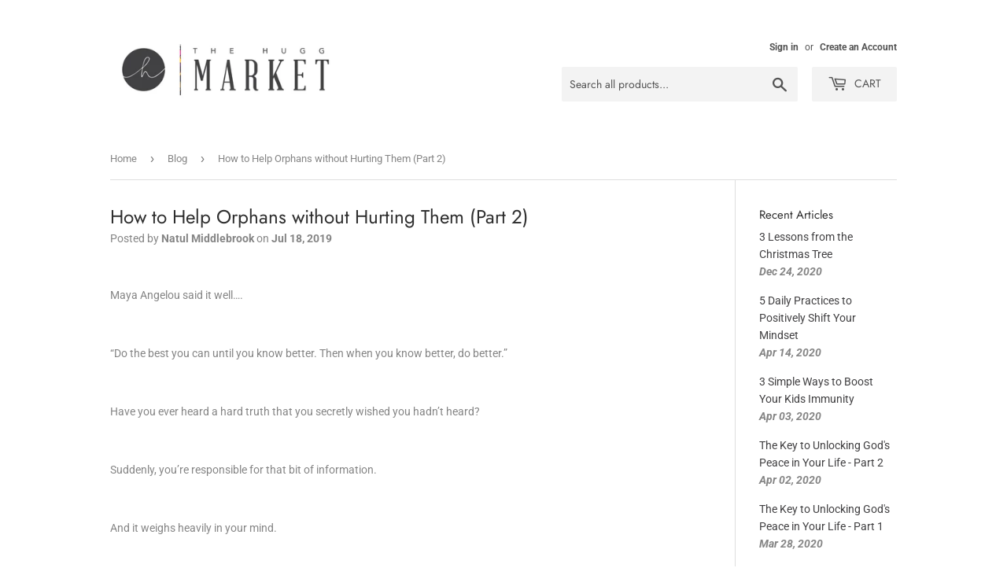

--- FILE ---
content_type: text/html; charset=utf-8
request_url: https://thehuggmarket.org/blogs/news/how-to-help-orphans-without-hurting-them-part-2
body_size: 22553
content:
<!doctype html>
<html class="no-touch no-js">

<head>



<script>

  window.ogShopifyConfig = {customer: null,settings: {
      reloadCart: true,
      blockGuestCheckout: false,
      gateway: "shopifyPayments",
      shouldUseSafeAssets: true,
      consentText: encodeURI(
        'I understand that I&apos;m agreeing to a subscription. It will renew at the price and frequency listed until it ends or is <a class="link--small" data-modal="true" data-title-text="%{subscription_policy}" href="%{policy_href}">cancelled</a>. '
      ),
      consentWarning: 'Translation missing: en.shopify.checkout.field_errors.subscription_agreement_blank',
    }
  }
</script>
<script type="text/javascript" src="https://static.ordergroove.com/6f651ad4527411ec927cf6a03bc592bb/main.js"></script>
<script>
    
    window.wh_metafields = {};
    window.wh_discount_value = 1;
    window.settings = {"color_primary":"#414042","color_secondary":"#ffffff","color_accent":"#545454","color_body_bg":"#ffffff","color_borders":"#dedede","product_reviews_star_color":"#e5c649","color_header_background":"#ffffff","color_header_text":"#545454","color_header_cart_search":"#f3f3f3","color_nav_bg":"#414042","color_nav_text":"#ffffff","color_body_text":"#858585","color_heading_text":"#2f2f2f","color_footer_bg":"#f7f1f1","color_footer_text":"#545454","color_footer_social_link":"#545454","type_base_font":{"error":"json not allowed for this object"},"type_base_size":"14px","type_header_font":{"error":"json not allowed for this object"},"type_header_transform":false,"type_accent_font":{"error":"json not allowed for this object"},"type_navigation_size":"14px","type_navigation_transform":true,"type_button_size":"14px","type_button_transform":true,"favicon":"\/\/thehuggmarket.org\/cdn\/shop\/files\/HUGG_h_isolated_SMALL_63284232-f752-4395-a034-e327951e6901.png?v=1614346625","cart_notes_enable":false,"ajax_cart_method":"modal","share_image":"\/\/thehuggmarket.org\/cdn\/shop\/files\/Untitled_design_1.png?v=1630425996","social_twitter_link":"","social_facebook_link":"https:\/\/www.facebook.com\/huggmissionmarket\/","social_pinterest_link":"","social_google_plus_link":"","social_instagram_link":"https:\/\/www.instagram.com\/huggmissionmarket\/","social_snapchat_link":"","social_tumblr_link":"","social_youtube_link":"","social_vimeo_link":"https:\/\/vimeo.com\/315759038","social_fancy_link":"","social_sharing_style":"is-normal","share_facebook":true,"share_twitter":true,"share_pinterest":true,"superscript_decimals":true,"checkout_header_image":null,"checkout_logo_image":"\/\/thehuggmarket.org\/cdn\/shop\/files\/Untitled_design_1.png?v=1630425996","checkout_logo_position":"left","checkout_logo_size":"medium","checkout_body_background_image":null,"checkout_body_background_color":"#ffffff","checkout_input_background_color_mode":"white","checkout_sidebar_background_image":null,"checkout_sidebar_background_color":"#fafafa","checkout_heading_font":"-apple-system, BlinkMacSystemFont, 'Segoe UI', Roboto, Helvetica, Arial, sans-serif, 'Apple Color Emoji', 'Segoe UI Emoji', 'Segoe UI Symbol'","checkout_body_font":"-apple-system, BlinkMacSystemFont, 'Segoe UI', Roboto, Helvetica, Arial, sans-serif, 'Apple Color Emoji', 'Segoe UI Emoji', 'Segoe UI Symbol'","checkout_accent_color":"#197bbd","checkout_button_color":"#197bbd","checkout_error_color":"#e32c2b","collection_sidebar_filters":"tags","customer_layout":"customer_area"};

    
      
       
 window.settings['ajax_cart_method'] = 'modal';

    
  </script>
  <style type="text/css">
    
        .wh-hidden{display: none;}.wh-cart-total {font-weight: bold;display: inline-block;  margin-top: 5px;font-size: 22px;color: #000000;background-color: #FFFF4D;} .additional-notes{text-align:right;background-color: #FFFF4D;color: #000000;font-size: 14px;} .booster-messages{display:block;}
        #booster-discount-item{font-size:70%;padding-top: 5px;padding-bottom: 5px;} #booster-summary-item{font-size:70%;padding-top: 5px;padding-bottom: 5px;} input#booster-discount-code{max-width:200px;display:inline-block;} button#apply-booster-discount{display:inline-block;max-width:200px;}div.shopify-payment-button{display:none;}
        </style>
      
  <script>(function(H){H.className=H.className.replace(/\bno-js\b/,'js')})(document.documentElement)</script>
  <!-- Basic page needs ================================================== -->
  
  <meta charset="utf-8">
  <meta http-equiv="X-UA-Compatible" content="IE=edge,chrome=1">

  
  <link rel="shortcut icon" href="//thehuggmarket.org/cdn/shop/files/HUGG_h_isolated_SMALL_63284232-f752-4395-a034-e327951e6901_32x32.png?v=1614346625" type="image/png" />
  

  <!-- Title and description ================================================== -->
  <title>
  How to Help Orphans without Hurting Them (Part 2) &ndash; HUGG Mission Market
  </title>

  
    <meta name="description" content="Maya Angelou said it well…. “Do the best you can until you know better. Then when you know better, do better.” Have you ever heard a hard truth that you secretly wished you hadn’t heard? Suddenly, you’re responsible for that bit of information. And it weighs heavily in your mind. Off the top of my head I think of plast">
  

  <!-- Product meta ================================================== -->
  <!-- /snippets/social-meta-tags.liquid -->




<meta property="og:site_name" content="HUGG Mission Market">
<meta property="og:url" content="https://thehuggmarket.org/blogs/news/how-to-help-orphans-without-hurting-them-part-2">
<meta property="og:title" content="How to Help Orphans without Hurting Them (Part 2)">
<meta property="og:type" content="article">
<meta property="og:description" content="
Maya Angelou said it well….

“Do the best you can until you know better. Then when you know better, do better.”

Have you ever heard a hard truth that you secretly wished you hadn’t heard?

Suddenly, you’re responsible for that bit of information.

And it weighs heavily in your mind.

Off the top of my head I think of plastic bottles in the ocean, high fructose corn syrup in our bodies and an important one for me is fashion and people.


Picture from headstuff.org


I remember speaking to a high school audience and seeing the girls cringe when I questioned Forever 21’s  sourcing practices. I mean--come on--$12 crop tops don’t grow on trees. They are made by actual people whose wages are determined by how cheap you can buy that crop top. #truth #ouch #coveryourears

That is how I feel some people responded to my last post. It was unsettling. We want to keep doing what we are doing because it is better than not doing anything at all--but aren’t we responsible for doing better if we know better?

Before I write about how to DO BETTER when it comes to cross-cultural orphan care, I think it’s important that you know there are THREE Main Stances concerning Orphan Care in countries like Haiti.

1.Camp Anti-Orphanage--Generally speaking, people who take this stance are people who work and live inthese countries. They are on-the-ground professionals or ministry leaders who see the realities associated with institutionalized children, orphan tourism and the commercialization of adoptions.

From this camp, I’ve heard stories of children being kept in near-starvation mode so that visitors will donate money and fill the pockets of the directors. They have seen this and other atrocities like child prostitution and severe neglect take place at the expense of children and they are sick of it.  Can you blame these fierce advocates for wanting to shut them all down?

100 million dollars pour into Haitian orphanages each year and yet Anti-Orphanage advocates or family preservationists wonder where the money is going exactly. Their claim is that it would be less expensive and far more effective to shift to family-based care.  

Sadly, this movement is still new and concentrated in small pockets. Family preservation sounds great in theory--but how can existing orphanages make the transition? I have personally reached out to two leading organizations for help on making this transition and one of them, Changing the Way We Care is still in a testing phase in Haiti. The other has not yet responded to my emails.

My experience with these advocates is that some of them have fallen prey to extremism, cynicism and some have taken a black and white stance on a very complicated issue. Instead of attacking all orphanages, they would do well to collaborate with the ones that are genuinely trying to do what is best.  


Picture from Inspired Adventures


2. Reformists--
Caring leaders who actively engage in running homes for children agree that thingscould be better. If the foster system in the states is a broken system full of overworkedagents--can you imagine working in the poorest country in the Western Hemispherewhere over half of the population makes less than $2 a day? It is tough work and takes heaps of discernment, love, and resources to meet even the basic needs of children, not to mention trying to meet their spiritual and emotional needs!

Reformists recognize that the orphanage in-take process needs vast improvement and resources need to be available to equip, train and empower struggling parents to keep their children. Of course family preservation should be a priority!! Reformists believe in family preservation as well, but lack the tools and resources to implement it in their intake process.

In addition, many reformists believe that local churches should be inspired, educated and equipped to meet the needs of vulnerable children and their parents. It would be far more beneficial and effective to recruit the help of local church members than host a mission team from another part of the world that doesn’t speak the language nor understand the culture.

But reformists need First-World churches here to focus less on sending teams to love on the children and more on sending them to build local leaders and provide services that don’t hurt communities.

Reformists understand that until there are effective ways and support to sustain new efforts towards family preservation and orphan prevention, orphanages must remain a safe place for vulnerable children.

Read this  excellent article on smart approaches to orphan care in impoverished communities.


Picture from https://cafo.org/global/


3.Camp Pro-Orphanage-- 

These are the people who have found success with their models, flawed as they may be, but have settled for the status quo, at best, and exploitation, at worst.

The Global approach to orphan care has evolved over the last decade and these institutions have failed to adapt to new research and findings. Even Christian Alliance for Orphans, one of the Church’s leading advocates for orphan care, has changed their verbiage when it comes to effective orphan care. In their Global Care description, you find words like “church-based” , “family preservation”, and “ locally-licensed NGOS”.The old model of traditional orphanages is fading and failure to adapt may lead to failing the kids we seek to take care of.

I know of an orphanage whose policy is not to expose their children to foreign volunteer groups because they recognize that this comes at a cost to the children. However, they realized that they would lose donors so they send their teams to a local, less fortunate orphanage to host their groups so visitors can have their “orphan experience” and love on the children.

I wonder if somehow we have contributed to this broken system. Our search for the ultimate mission experience pressures these organizations to keep perpetuating their broken model.

Exposing children to hundreds of strangers a year is better than having them go back to the streets, they reason. 

Making money off of mission trips is white-washed as a viable way to care for orphans.

To be pro-orphanage, is to be anti-progress. There is a reason there are no longer orphanages in the U.S. It is arrogant to cling to this antiquated model without recognizing that it NEEDS TO CHANGE.

Ironically, pro-orphanage people appear to have the most successful programs. They market straight to the heart of well-meaning Christians who genuinely want to help, but in the end, their impact is small compared to the dollars donated.

I am guilty of all the above. I went from the unaware visitor trying to do good to the cynical critic judging those who did it differently to a reformist who just wants to DO IT BETTER because I KNOW BETTER.

Frederick Buechner referred to grace without cost or discipleship as “cheap grace.” I believe orphan care without research or commitment is “cheap love” and many of these outdated institutions practice this kind of love daily.

But it is orphan tourism, friends. It may feel spiritually uplifting, but at the end of the day it is more self-serving than sacrifice.

I leave you with this sobering reminder--Jesus came to this earth for 33 years to spill out his life for our BEST. It wasn’t about a spiritual high for him. It wasn’t about an incredible experience. It was pure, selfless sacrifice.

That is the way we should approach orphan care. It should cost us something --something sacred. Believe me, it costs these children everything. It is their lives that we are talking about. 

So how do we DO IT BETTER? Check out this Sunday’s post for answers.

Read Part 3Read Part 1">

<meta property="og:image" content="http://thehuggmarket.org/cdn/shop/articles/Untitled_design_9_1200x1200.png?v=1563811300">
<meta property="og:image:secure_url" content="https://thehuggmarket.org/cdn/shop/articles/Untitled_design_9_1200x1200.png?v=1563811300">


<meta name="twitter:card" content="summary_large_image">
<meta name="twitter:title" content="How to Help Orphans without Hurting Them (Part 2)">
<meta name="twitter:description" content="
Maya Angelou said it well….

“Do the best you can until you know better. Then when you know better, do better.”

Have you ever heard a hard truth that you secretly wished you hadn’t heard?

Suddenly, you’re responsible for that bit of information.

And it weighs heavily in your mind.

Off the top of my head I think of plastic bottles in the ocean, high fructose corn syrup in our bodies and an important one for me is fashion and people.


Picture from headstuff.org


I remember speaking to a high school audience and seeing the girls cringe when I questioned Forever 21’s  sourcing practices. I mean--come on--$12 crop tops don’t grow on trees. They are made by actual people whose wages are determined by how cheap you can buy that crop top. #truth #ouch #coveryourears

That is how I feel some people responded to my last post. It was unsettling. We want to keep doing what we are doing because it is better than not doing anything at all--but aren’t we responsible for doing better if we know better?

Before I write about how to DO BETTER when it comes to cross-cultural orphan care, I think it’s important that you know there are THREE Main Stances concerning Orphan Care in countries like Haiti.

1.Camp Anti-Orphanage--Generally speaking, people who take this stance are people who work and live inthese countries. They are on-the-ground professionals or ministry leaders who see the realities associated with institutionalized children, orphan tourism and the commercialization of adoptions.

From this camp, I’ve heard stories of children being kept in near-starvation mode so that visitors will donate money and fill the pockets of the directors. They have seen this and other atrocities like child prostitution and severe neglect take place at the expense of children and they are sick of it.  Can you blame these fierce advocates for wanting to shut them all down?

100 million dollars pour into Haitian orphanages each year and yet Anti-Orphanage advocates or family preservationists wonder where the money is going exactly. Their claim is that it would be less expensive and far more effective to shift to family-based care.  

Sadly, this movement is still new and concentrated in small pockets. Family preservation sounds great in theory--but how can existing orphanages make the transition? I have personally reached out to two leading organizations for help on making this transition and one of them, Changing the Way We Care is still in a testing phase in Haiti. The other has not yet responded to my emails.

My experience with these advocates is that some of them have fallen prey to extremism, cynicism and some have taken a black and white stance on a very complicated issue. Instead of attacking all orphanages, they would do well to collaborate with the ones that are genuinely trying to do what is best.  


Picture from Inspired Adventures


2. Reformists--
Caring leaders who actively engage in running homes for children agree that thingscould be better. If the foster system in the states is a broken system full of overworkedagents--can you imagine working in the poorest country in the Western Hemispherewhere over half of the population makes less than $2 a day? It is tough work and takes heaps of discernment, love, and resources to meet even the basic needs of children, not to mention trying to meet their spiritual and emotional needs!

Reformists recognize that the orphanage in-take process needs vast improvement and resources need to be available to equip, train and empower struggling parents to keep their children. Of course family preservation should be a priority!! Reformists believe in family preservation as well, but lack the tools and resources to implement it in their intake process.

In addition, many reformists believe that local churches should be inspired, educated and equipped to meet the needs of vulnerable children and their parents. It would be far more beneficial and effective to recruit the help of local church members than host a mission team from another part of the world that doesn’t speak the language nor understand the culture.

But reformists need First-World churches here to focus less on sending teams to love on the children and more on sending them to build local leaders and provide services that don’t hurt communities.

Reformists understand that until there are effective ways and support to sustain new efforts towards family preservation and orphan prevention, orphanages must remain a safe place for vulnerable children.

Read this  excellent article on smart approaches to orphan care in impoverished communities.


Picture from https://cafo.org/global/


3.Camp Pro-Orphanage-- 

These are the people who have found success with their models, flawed as they may be, but have settled for the status quo, at best, and exploitation, at worst.

The Global approach to orphan care has evolved over the last decade and these institutions have failed to adapt to new research and findings. Even Christian Alliance for Orphans, one of the Church’s leading advocates for orphan care, has changed their verbiage when it comes to effective orphan care. In their Global Care description, you find words like “church-based” , “family preservation”, and “ locally-licensed NGOS”.The old model of traditional orphanages is fading and failure to adapt may lead to failing the kids we seek to take care of.

I know of an orphanage whose policy is not to expose their children to foreign volunteer groups because they recognize that this comes at a cost to the children. However, they realized that they would lose donors so they send their teams to a local, less fortunate orphanage to host their groups so visitors can have their “orphan experience” and love on the children.

I wonder if somehow we have contributed to this broken system. Our search for the ultimate mission experience pressures these organizations to keep perpetuating their broken model.

Exposing children to hundreds of strangers a year is better than having them go back to the streets, they reason. 

Making money off of mission trips is white-washed as a viable way to care for orphans.

To be pro-orphanage, is to be anti-progress. There is a reason there are no longer orphanages in the U.S. It is arrogant to cling to this antiquated model without recognizing that it NEEDS TO CHANGE.

Ironically, pro-orphanage people appear to have the most successful programs. They market straight to the heart of well-meaning Christians who genuinely want to help, but in the end, their impact is small compared to the dollars donated.

I am guilty of all the above. I went from the unaware visitor trying to do good to the cynical critic judging those who did it differently to a reformist who just wants to DO IT BETTER because I KNOW BETTER.

Frederick Buechner referred to grace without cost or discipleship as “cheap grace.” I believe orphan care without research or commitment is “cheap love” and many of these outdated institutions practice this kind of love daily.

But it is orphan tourism, friends. It may feel spiritually uplifting, but at the end of the day it is more self-serving than sacrifice.

I leave you with this sobering reminder--Jesus came to this earth for 33 years to spill out his life for our BEST. It wasn’t about a spiritual high for him. It wasn’t about an incredible experience. It was pure, selfless sacrifice.

That is the way we should approach orphan care. It should cost us something --something sacred. Believe me, it costs these children everything. It is their lives that we are talking about. 

So how do we DO IT BETTER? Check out this Sunday’s post for answers.

Read Part 3Read Part 1">


  <!-- Helpers ================================================== -->
  <link rel="canonical" href="https://thehuggmarket.org/blogs/news/how-to-help-orphans-without-hurting-them-part-2">
  <meta name="viewport" content="width=device-width,initial-scale=1">

  <!-- CSS ================================================== -->
  <link href="//thehuggmarket.org/cdn/shop/t/6/assets/theme.scss.css?v=12101260323033685561759259349" rel="stylesheet" type="text/css" media="all" />

  <!-- Header hook for plugins ================================================== -->
  <script>window.performance && window.performance.mark && window.performance.mark('shopify.content_for_header.start');</script><meta id="shopify-digital-wallet" name="shopify-digital-wallet" content="/5723422802/digital_wallets/dialog">
<meta name="shopify-checkout-api-token" content="9d32599652c6a26f46d44481ffa45379">
<meta id="in-context-paypal-metadata" data-shop-id="5723422802" data-venmo-supported="false" data-environment="production" data-locale="en_US" data-paypal-v4="true" data-currency="USD">
<link rel="alternate" type="application/atom+xml" title="Feed" href="/blogs/news.atom" />
<script async="async" src="/checkouts/internal/preloads.js?locale=en-US"></script>
<link rel="preconnect" href="https://shop.app" crossorigin="anonymous">
<script async="async" src="https://shop.app/checkouts/internal/preloads.js?locale=en-US&shop_id=5723422802" crossorigin="anonymous"></script>
<script id="apple-pay-shop-capabilities" type="application/json">{"shopId":5723422802,"countryCode":"US","currencyCode":"USD","merchantCapabilities":["supports3DS"],"merchantId":"gid:\/\/shopify\/Shop\/5723422802","merchantName":"HUGG Mission Market","requiredBillingContactFields":["postalAddress","email"],"requiredShippingContactFields":["postalAddress","email"],"shippingType":"shipping","supportedNetworks":["visa","masterCard","amex","discover","elo","jcb"],"total":{"type":"pending","label":"HUGG Mission Market","amount":"1.00"},"shopifyPaymentsEnabled":true,"supportsSubscriptions":true}</script>
<script id="shopify-features" type="application/json">{"accessToken":"9d32599652c6a26f46d44481ffa45379","betas":["rich-media-storefront-analytics"],"domain":"thehuggmarket.org","predictiveSearch":true,"shopId":5723422802,"locale":"en"}</script>
<script>var Shopify = Shopify || {};
Shopify.shop = "hugg-mission-market.myshopify.com";
Shopify.locale = "en";
Shopify.currency = {"active":"USD","rate":"1.0"};
Shopify.country = "US";
Shopify.theme = {"name":"Supply --WH-2","id":46744862802,"schema_name":"Supply","schema_version":"8.0.3","theme_store_id":null,"role":"main"};
Shopify.theme.handle = "null";
Shopify.theme.style = {"id":null,"handle":null};
Shopify.cdnHost = "thehuggmarket.org/cdn";
Shopify.routes = Shopify.routes || {};
Shopify.routes.root = "/";</script>
<script type="module">!function(o){(o.Shopify=o.Shopify||{}).modules=!0}(window);</script>
<script>!function(o){function n(){var o=[];function n(){o.push(Array.prototype.slice.apply(arguments))}return n.q=o,n}var t=o.Shopify=o.Shopify||{};t.loadFeatures=n(),t.autoloadFeatures=n()}(window);</script>
<script>
  window.ShopifyPay = window.ShopifyPay || {};
  window.ShopifyPay.apiHost = "shop.app\/pay";
  window.ShopifyPay.redirectState = null;
</script>
<script id="shop-js-analytics" type="application/json">{"pageType":"article"}</script>
<script defer="defer" async type="module" src="//thehuggmarket.org/cdn/shopifycloud/shop-js/modules/v2/client.init-shop-cart-sync_BApSsMSl.en.esm.js"></script>
<script defer="defer" async type="module" src="//thehuggmarket.org/cdn/shopifycloud/shop-js/modules/v2/chunk.common_CBoos6YZ.esm.js"></script>
<script type="module">
  await import("//thehuggmarket.org/cdn/shopifycloud/shop-js/modules/v2/client.init-shop-cart-sync_BApSsMSl.en.esm.js");
await import("//thehuggmarket.org/cdn/shopifycloud/shop-js/modules/v2/chunk.common_CBoos6YZ.esm.js");

  window.Shopify.SignInWithShop?.initShopCartSync?.({"fedCMEnabled":true,"windoidEnabled":true});

</script>
<script>
  window.Shopify = window.Shopify || {};
  if (!window.Shopify.featureAssets) window.Shopify.featureAssets = {};
  window.Shopify.featureAssets['shop-js'] = {"shop-cart-sync":["modules/v2/client.shop-cart-sync_DJczDl9f.en.esm.js","modules/v2/chunk.common_CBoos6YZ.esm.js"],"init-fed-cm":["modules/v2/client.init-fed-cm_BzwGC0Wi.en.esm.js","modules/v2/chunk.common_CBoos6YZ.esm.js"],"init-windoid":["modules/v2/client.init-windoid_BS26ThXS.en.esm.js","modules/v2/chunk.common_CBoos6YZ.esm.js"],"shop-cash-offers":["modules/v2/client.shop-cash-offers_DthCPNIO.en.esm.js","modules/v2/chunk.common_CBoos6YZ.esm.js","modules/v2/chunk.modal_Bu1hFZFC.esm.js"],"shop-button":["modules/v2/client.shop-button_D_JX508o.en.esm.js","modules/v2/chunk.common_CBoos6YZ.esm.js"],"init-shop-email-lookup-coordinator":["modules/v2/client.init-shop-email-lookup-coordinator_DFwWcvrS.en.esm.js","modules/v2/chunk.common_CBoos6YZ.esm.js"],"shop-toast-manager":["modules/v2/client.shop-toast-manager_tEhgP2F9.en.esm.js","modules/v2/chunk.common_CBoos6YZ.esm.js"],"shop-login-button":["modules/v2/client.shop-login-button_DwLgFT0K.en.esm.js","modules/v2/chunk.common_CBoos6YZ.esm.js","modules/v2/chunk.modal_Bu1hFZFC.esm.js"],"avatar":["modules/v2/client.avatar_BTnouDA3.en.esm.js"],"init-shop-cart-sync":["modules/v2/client.init-shop-cart-sync_BApSsMSl.en.esm.js","modules/v2/chunk.common_CBoos6YZ.esm.js"],"pay-button":["modules/v2/client.pay-button_BuNmcIr_.en.esm.js","modules/v2/chunk.common_CBoos6YZ.esm.js"],"init-shop-for-new-customer-accounts":["modules/v2/client.init-shop-for-new-customer-accounts_DrjXSI53.en.esm.js","modules/v2/client.shop-login-button_DwLgFT0K.en.esm.js","modules/v2/chunk.common_CBoos6YZ.esm.js","modules/v2/chunk.modal_Bu1hFZFC.esm.js"],"init-customer-accounts-sign-up":["modules/v2/client.init-customer-accounts-sign-up_TlVCiykN.en.esm.js","modules/v2/client.shop-login-button_DwLgFT0K.en.esm.js","modules/v2/chunk.common_CBoos6YZ.esm.js","modules/v2/chunk.modal_Bu1hFZFC.esm.js"],"shop-follow-button":["modules/v2/client.shop-follow-button_C5D3XtBb.en.esm.js","modules/v2/chunk.common_CBoos6YZ.esm.js","modules/v2/chunk.modal_Bu1hFZFC.esm.js"],"checkout-modal":["modules/v2/client.checkout-modal_8TC_1FUY.en.esm.js","modules/v2/chunk.common_CBoos6YZ.esm.js","modules/v2/chunk.modal_Bu1hFZFC.esm.js"],"init-customer-accounts":["modules/v2/client.init-customer-accounts_C0Oh2ljF.en.esm.js","modules/v2/client.shop-login-button_DwLgFT0K.en.esm.js","modules/v2/chunk.common_CBoos6YZ.esm.js","modules/v2/chunk.modal_Bu1hFZFC.esm.js"],"lead-capture":["modules/v2/client.lead-capture_Cq0gfm7I.en.esm.js","modules/v2/chunk.common_CBoos6YZ.esm.js","modules/v2/chunk.modal_Bu1hFZFC.esm.js"],"shop-login":["modules/v2/client.shop-login_BmtnoEUo.en.esm.js","modules/v2/chunk.common_CBoos6YZ.esm.js","modules/v2/chunk.modal_Bu1hFZFC.esm.js"],"payment-terms":["modules/v2/client.payment-terms_BHOWV7U_.en.esm.js","modules/v2/chunk.common_CBoos6YZ.esm.js","modules/v2/chunk.modal_Bu1hFZFC.esm.js"]};
</script>
<script id="__st">var __st={"a":5723422802,"offset":-21600,"reqid":"587cd320-e0fb-4878-bed5-3927702cbbac-1768900418","pageurl":"thehuggmarket.org\/blogs\/news\/how-to-help-orphans-without-hurting-them-part-2","s":"articles-29439918162","u":"902504bb4979","p":"article","rtyp":"article","rid":29439918162};</script>
<script>window.ShopifyPaypalV4VisibilityTracking = true;</script>
<script id="captcha-bootstrap">!function(){'use strict';const t='contact',e='account',n='new_comment',o=[[t,t],['blogs',n],['comments',n],[t,'customer']],c=[[e,'customer_login'],[e,'guest_login'],[e,'recover_customer_password'],[e,'create_customer']],r=t=>t.map((([t,e])=>`form[action*='/${t}']:not([data-nocaptcha='true']) input[name='form_type'][value='${e}']`)).join(','),a=t=>()=>t?[...document.querySelectorAll(t)].map((t=>t.form)):[];function s(){const t=[...o],e=r(t);return a(e)}const i='password',u='form_key',d=['recaptcha-v3-token','g-recaptcha-response','h-captcha-response',i],f=()=>{try{return window.sessionStorage}catch{return}},m='__shopify_v',_=t=>t.elements[u];function p(t,e,n=!1){try{const o=window.sessionStorage,c=JSON.parse(o.getItem(e)),{data:r}=function(t){const{data:e,action:n}=t;return t[m]||n?{data:e,action:n}:{data:t,action:n}}(c);for(const[e,n]of Object.entries(r))t.elements[e]&&(t.elements[e].value=n);n&&o.removeItem(e)}catch(o){console.error('form repopulation failed',{error:o})}}const l='form_type',E='cptcha';function T(t){t.dataset[E]=!0}const w=window,h=w.document,L='Shopify',v='ce_forms',y='captcha';let A=!1;((t,e)=>{const n=(g='f06e6c50-85a8-45c8-87d0-21a2b65856fe',I='https://cdn.shopify.com/shopifycloud/storefront-forms-hcaptcha/ce_storefront_forms_captcha_hcaptcha.v1.5.2.iife.js',D={infoText:'Protected by hCaptcha',privacyText:'Privacy',termsText:'Terms'},(t,e,n)=>{const o=w[L][v],c=o.bindForm;if(c)return c(t,g,e,D).then(n);var r;o.q.push([[t,g,e,D],n]),r=I,A||(h.body.append(Object.assign(h.createElement('script'),{id:'captcha-provider',async:!0,src:r})),A=!0)});var g,I,D;w[L]=w[L]||{},w[L][v]=w[L][v]||{},w[L][v].q=[],w[L][y]=w[L][y]||{},w[L][y].protect=function(t,e){n(t,void 0,e),T(t)},Object.freeze(w[L][y]),function(t,e,n,w,h,L){const[v,y,A,g]=function(t,e,n){const i=e?o:[],u=t?c:[],d=[...i,...u],f=r(d),m=r(i),_=r(d.filter((([t,e])=>n.includes(e))));return[a(f),a(m),a(_),s()]}(w,h,L),I=t=>{const e=t.target;return e instanceof HTMLFormElement?e:e&&e.form},D=t=>v().includes(t);t.addEventListener('submit',(t=>{const e=I(t);if(!e)return;const n=D(e)&&!e.dataset.hcaptchaBound&&!e.dataset.recaptchaBound,o=_(e),c=g().includes(e)&&(!o||!o.value);(n||c)&&t.preventDefault(),c&&!n&&(function(t){try{if(!f())return;!function(t){const e=f();if(!e)return;const n=_(t);if(!n)return;const o=n.value;o&&e.removeItem(o)}(t);const e=Array.from(Array(32),(()=>Math.random().toString(36)[2])).join('');!function(t,e){_(t)||t.append(Object.assign(document.createElement('input'),{type:'hidden',name:u})),t.elements[u].value=e}(t,e),function(t,e){const n=f();if(!n)return;const o=[...t.querySelectorAll(`input[type='${i}']`)].map((({name:t})=>t)),c=[...d,...o],r={};for(const[a,s]of new FormData(t).entries())c.includes(a)||(r[a]=s);n.setItem(e,JSON.stringify({[m]:1,action:t.action,data:r}))}(t,e)}catch(e){console.error('failed to persist form',e)}}(e),e.submit())}));const S=(t,e)=>{t&&!t.dataset[E]&&(n(t,e.some((e=>e===t))),T(t))};for(const o of['focusin','change'])t.addEventListener(o,(t=>{const e=I(t);D(e)&&S(e,y())}));const B=e.get('form_key'),M=e.get(l),P=B&&M;t.addEventListener('DOMContentLoaded',(()=>{const t=y();if(P)for(const e of t)e.elements[l].value===M&&p(e,B);[...new Set([...A(),...v().filter((t=>'true'===t.dataset.shopifyCaptcha))])].forEach((e=>S(e,t)))}))}(h,new URLSearchParams(w.location.search),n,t,e,['guest_login'])})(!0,!0)}();</script>
<script integrity="sha256-4kQ18oKyAcykRKYeNunJcIwy7WH5gtpwJnB7kiuLZ1E=" data-source-attribution="shopify.loadfeatures" defer="defer" src="//thehuggmarket.org/cdn/shopifycloud/storefront/assets/storefront/load_feature-a0a9edcb.js" crossorigin="anonymous"></script>
<script crossorigin="anonymous" defer="defer" src="//thehuggmarket.org/cdn/shopifycloud/storefront/assets/shopify_pay/storefront-65b4c6d7.js?v=20250812"></script>
<script data-source-attribution="shopify.dynamic_checkout.dynamic.init">var Shopify=Shopify||{};Shopify.PaymentButton=Shopify.PaymentButton||{isStorefrontPortableWallets:!0,init:function(){window.Shopify.PaymentButton.init=function(){};var t=document.createElement("script");t.src="https://thehuggmarket.org/cdn/shopifycloud/portable-wallets/latest/portable-wallets.en.js",t.type="module",document.head.appendChild(t)}};
</script>
<script data-source-attribution="shopify.dynamic_checkout.buyer_consent">
  function portableWalletsHideBuyerConsent(e){var t=document.getElementById("shopify-buyer-consent"),n=document.getElementById("shopify-subscription-policy-button");t&&n&&(t.classList.add("hidden"),t.setAttribute("aria-hidden","true"),n.removeEventListener("click",e))}function portableWalletsShowBuyerConsent(e){var t=document.getElementById("shopify-buyer-consent"),n=document.getElementById("shopify-subscription-policy-button");t&&n&&(t.classList.remove("hidden"),t.removeAttribute("aria-hidden"),n.addEventListener("click",e))}window.Shopify?.PaymentButton&&(window.Shopify.PaymentButton.hideBuyerConsent=portableWalletsHideBuyerConsent,window.Shopify.PaymentButton.showBuyerConsent=portableWalletsShowBuyerConsent);
</script>
<script data-source-attribution="shopify.dynamic_checkout.cart.bootstrap">document.addEventListener("DOMContentLoaded",(function(){function t(){return document.querySelector("shopify-accelerated-checkout-cart, shopify-accelerated-checkout")}if(t())Shopify.PaymentButton.init();else{new MutationObserver((function(e,n){t()&&(Shopify.PaymentButton.init(),n.disconnect())})).observe(document.body,{childList:!0,subtree:!0})}}));
</script>
<link id="shopify-accelerated-checkout-styles" rel="stylesheet" media="screen" href="https://thehuggmarket.org/cdn/shopifycloud/portable-wallets/latest/accelerated-checkout-backwards-compat.css" crossorigin="anonymous">
<style id="shopify-accelerated-checkout-cart">
        #shopify-buyer-consent {
  margin-top: 1em;
  display: inline-block;
  width: 100%;
}

#shopify-buyer-consent.hidden {
  display: none;
}

#shopify-subscription-policy-button {
  background: none;
  border: none;
  padding: 0;
  text-decoration: underline;
  font-size: inherit;
  cursor: pointer;
}

#shopify-subscription-policy-button::before {
  box-shadow: none;
}

      </style>

<script>window.performance && window.performance.mark && window.performance.mark('shopify.content_for_header.end');</script>

  
  

  <script src="//thehuggmarket.org/cdn/shop/t/6/assets/jquery-2.2.3.min.js?v=58211863146907186831552698480" type="text/javascript"></script>

  <script src="//thehuggmarket.org/cdn/shop/t/6/assets/lazysizes.min.js?v=8147953233334221341552698481" async="async"></script>
  <script src="//thehuggmarket.org/cdn/shop/t/6/assets/vendor.js?v=106177282645720727331552698490" defer="defer"></script>
  <script src="//thehuggmarket.org/cdn/shop/t/6/assets/theme.js?v=19318063611433891101556736818" defer="defer"></script>



  <!-- "snippets/shogun-head.liquid" was not rendered, the associated app was uninstalled -->
<!--Gem_Page_Header_Script-->
<!-- "snippets/gem-app-header-scripts.liquid" was not rendered, the associated app was uninstalled -->
<!--End_Gem_Page_Header_Script-->





<script id="dcScript">
  var dcCart = {"note":null,"attributes":{},"original_total_price":0,"total_price":0,"total_discount":0,"total_weight":0.0,"item_count":0,"items":[],"requires_shipping":false,"currency":"USD","items_subtotal_price":0,"cart_level_discount_applications":[],"checkout_charge_amount":0};
  
  
  var dcCustomerId = false;
  var dcCustomerEmail = false;
  var dcCustomerTags = false;
  
  var dcCurrency = '${{amount}}';
</script>
<!-- CreativeR Store Pickup -->
<!-- v1.4.0 -->
<!-- DO NOT EDIT THIS FILE. ANY CHANGES WILL BE OVERWRITTEN -->
<script type="text/javascript">
    let storePickupButtonText = 'Pick Up In Store';
    var storePickupSettings = {"max_days":0,"min_days":0,"name":false,"phone":false,"date_enabled":true,"mandatory_collections":[],"exclude_collections":[],"blackoutDates":"","cart_version":"v1_3","disabled":false,"message":"","button_text":"Pickup In Store","stores_on_top":true,"extra_input_1":"","extra_input_2":"","extra_input_3":"","created":"Wed May 01 2019 18:53:24 GMT+0000 (Coordinated Universal Time)"};

    var stores =  '' 
    var pickupTranslations =  JSON.parse('{\"en\":{\"textButton\":\"Pickup In Store\",\"pickupDate\":\"Pickup Date\",\"pickupDateError\":\"Please enter a pickup date.\",\"nameOfPersonCollecting\":\"Name of Person Collecting\",\"yourName\":\"Your Name\",\"contactNumber\":\"Contact Number\",\"pickupStore\":\"Pickup Store\",\"chooseLocation\":\"Choose a location below for pickup\",\"nameOfPersonCollectingError\":\"Please enter who will be picking up your order.\",\"storeSelectError\":\"Please select which store you will pick up from\",\"contactNumberError\":\"Please enter a phone number.\",\"extraField1Error\":\"You must complete this field\",\"extraField2Error\":\"You must complete this field\",\"extraField3Error\":\"You must complete this field\",\"shippingTitle1\":\"Store Pickup\",\"noRatesForCart\":\"Pickup is not available for your cart or destination.\",\"noRatesForCountryNotice\":\"We do not offer pickups in this country.\",\"contactAddressTitle\":\"Pickup address\",\"orderSummary\":\"Free Pickup\",\"shippingLabel\":\"Store Pickup\",\"shippingTitle2\":\"Store Pickup\",\"billing_address_title\":\"Billing address\",\"sameBillingAddressLabel\":\"Please use the option below ⬇\",\"differentBillingAddressLabel\":\"Use a different billing address\",\"thankYouMarkerShipping\":\"Pickup address\",\"thankYouMarkerCurrent\":\"Pickup address\",\"shippingAddressTitle\":\"Pickup address\",\"orderUpdatesSubscribeToEmailNotifications\":\"Get pickup updates by email\",\"orderUpdatesSubscribeToPhoneNotifications\":\"Get pickup updates by email or SMS\",\"orderUpdatesSubscribeToEmailOrPhoneNotifications\":\"Get pickup updates by SMS\",\"reviewBlockShippingAddressTitle\":\"Store Pickup\",\"first_name_label\":\"First name:\",\"first_name_placeholder\":\"First name\",\"optional_first_name_label\":\"Fist name:\",\"optional_first_name_placeholder\":\"First name\",\"last_name_label\":\"Last name:\",\"last_name_placeholder\":\"Last name\",\"continue_to_shipping_method\":\"Continue to shipping method\"}}') 

    var pickupCompany = "HUGG Mission Market";
    var pickupAddress = "19290 FM 2854";
    var pickupCity = "Montgomery";
    var pickupCountry = "United States";
    var pickupZip = "77316";
    var pickupProvince = "Texas";
    var pickupLocale = "en";
    var shopPhone = "7133972498";
    var pickupProduct = '22415824945234';
    var appUrl = 'https://shopify-pickup-app.herokuapp.com/';
    var storePickupLoaded = false;
    var pickupProductInCart = false;
    var CRpermanentDomain = 'hugg-mission-market.myshopify.com';
    
    
</script>
<div style="display:none;">
    
</div>

<!-- CreativeR Store Pickup-->




<!-- BeginShopPopAddon --><script>  Shopify.shopPopSettings = {"proof_enabled":true,"proof_show_add_to_cart":true,"proof_mobile_enabled":true,"proof_mobile_position":"Bottom","proof_desktop_position":"Bottom Left","proof_show_on_product_page":true,"proof_hide_notification_after":30,"proof_display_time":6,"proof_interval_time":5,"proof_order_random":false,"proof_fetch_count":30,"proof_cycle":true,"proof_anonymize":true,"proof_anonymize_text":null,"proof_hours_before_obscure":48,"proof_sequential":true,"proof_top":10,"proof_left":10,"proof_right":10,"proof_bottom":10,"proof_background_color":"#FFFFFF","proof_font_color":"#000000","proof_custom_css":null,"proof_border_radius":40,"proof_first_interval_time":1,"proof_locale":"en"};</script><!-- EndShopPopAddon -->
<!-- "snippets/booster-common.liquid" was not rendered, the associated app was uninstalled -->
<link href="https://monorail-edge.shopifysvc.com" rel="dns-prefetch">
<script>(function(){if ("sendBeacon" in navigator && "performance" in window) {try {var session_token_from_headers = performance.getEntriesByType('navigation')[0].serverTiming.find(x => x.name == '_s').description;} catch {var session_token_from_headers = undefined;}var session_cookie_matches = document.cookie.match(/_shopify_s=([^;]*)/);var session_token_from_cookie = session_cookie_matches && session_cookie_matches.length === 2 ? session_cookie_matches[1] : "";var session_token = session_token_from_headers || session_token_from_cookie || "";function handle_abandonment_event(e) {var entries = performance.getEntries().filter(function(entry) {return /monorail-edge.shopifysvc.com/.test(entry.name);});if (!window.abandonment_tracked && entries.length === 0) {window.abandonment_tracked = true;var currentMs = Date.now();var navigation_start = performance.timing.navigationStart;var payload = {shop_id: 5723422802,url: window.location.href,navigation_start,duration: currentMs - navigation_start,session_token,page_type: "article"};window.navigator.sendBeacon("https://monorail-edge.shopifysvc.com/v1/produce", JSON.stringify({schema_id: "online_store_buyer_site_abandonment/1.1",payload: payload,metadata: {event_created_at_ms: currentMs,event_sent_at_ms: currentMs}}));}}window.addEventListener('pagehide', handle_abandonment_event);}}());</script>
<script id="web-pixels-manager-setup">(function e(e,d,r,n,o){if(void 0===o&&(o={}),!Boolean(null===(a=null===(i=window.Shopify)||void 0===i?void 0:i.analytics)||void 0===a?void 0:a.replayQueue)){var i,a;window.Shopify=window.Shopify||{};var t=window.Shopify;t.analytics=t.analytics||{};var s=t.analytics;s.replayQueue=[],s.publish=function(e,d,r){return s.replayQueue.push([e,d,r]),!0};try{self.performance.mark("wpm:start")}catch(e){}var l=function(){var e={modern:/Edge?\/(1{2}[4-9]|1[2-9]\d|[2-9]\d{2}|\d{4,})\.\d+(\.\d+|)|Firefox\/(1{2}[4-9]|1[2-9]\d|[2-9]\d{2}|\d{4,})\.\d+(\.\d+|)|Chrom(ium|e)\/(9{2}|\d{3,})\.\d+(\.\d+|)|(Maci|X1{2}).+ Version\/(15\.\d+|(1[6-9]|[2-9]\d|\d{3,})\.\d+)([,.]\d+|)( \(\w+\)|)( Mobile\/\w+|) Safari\/|Chrome.+OPR\/(9{2}|\d{3,})\.\d+\.\d+|(CPU[ +]OS|iPhone[ +]OS|CPU[ +]iPhone|CPU IPhone OS|CPU iPad OS)[ +]+(15[._]\d+|(1[6-9]|[2-9]\d|\d{3,})[._]\d+)([._]\d+|)|Android:?[ /-](13[3-9]|1[4-9]\d|[2-9]\d{2}|\d{4,})(\.\d+|)(\.\d+|)|Android.+Firefox\/(13[5-9]|1[4-9]\d|[2-9]\d{2}|\d{4,})\.\d+(\.\d+|)|Android.+Chrom(ium|e)\/(13[3-9]|1[4-9]\d|[2-9]\d{2}|\d{4,})\.\d+(\.\d+|)|SamsungBrowser\/([2-9]\d|\d{3,})\.\d+/,legacy:/Edge?\/(1[6-9]|[2-9]\d|\d{3,})\.\d+(\.\d+|)|Firefox\/(5[4-9]|[6-9]\d|\d{3,})\.\d+(\.\d+|)|Chrom(ium|e)\/(5[1-9]|[6-9]\d|\d{3,})\.\d+(\.\d+|)([\d.]+$|.*Safari\/(?![\d.]+ Edge\/[\d.]+$))|(Maci|X1{2}).+ Version\/(10\.\d+|(1[1-9]|[2-9]\d|\d{3,})\.\d+)([,.]\d+|)( \(\w+\)|)( Mobile\/\w+|) Safari\/|Chrome.+OPR\/(3[89]|[4-9]\d|\d{3,})\.\d+\.\d+|(CPU[ +]OS|iPhone[ +]OS|CPU[ +]iPhone|CPU IPhone OS|CPU iPad OS)[ +]+(10[._]\d+|(1[1-9]|[2-9]\d|\d{3,})[._]\d+)([._]\d+|)|Android:?[ /-](13[3-9]|1[4-9]\d|[2-9]\d{2}|\d{4,})(\.\d+|)(\.\d+|)|Mobile Safari.+OPR\/([89]\d|\d{3,})\.\d+\.\d+|Android.+Firefox\/(13[5-9]|1[4-9]\d|[2-9]\d{2}|\d{4,})\.\d+(\.\d+|)|Android.+Chrom(ium|e)\/(13[3-9]|1[4-9]\d|[2-9]\d{2}|\d{4,})\.\d+(\.\d+|)|Android.+(UC? ?Browser|UCWEB|U3)[ /]?(15\.([5-9]|\d{2,})|(1[6-9]|[2-9]\d|\d{3,})\.\d+)\.\d+|SamsungBrowser\/(5\.\d+|([6-9]|\d{2,})\.\d+)|Android.+MQ{2}Browser\/(14(\.(9|\d{2,})|)|(1[5-9]|[2-9]\d|\d{3,})(\.\d+|))(\.\d+|)|K[Aa][Ii]OS\/(3\.\d+|([4-9]|\d{2,})\.\d+)(\.\d+|)/},d=e.modern,r=e.legacy,n=navigator.userAgent;return n.match(d)?"modern":n.match(r)?"legacy":"unknown"}(),u="modern"===l?"modern":"legacy",c=(null!=n?n:{modern:"",legacy:""})[u],f=function(e){return[e.baseUrl,"/wpm","/b",e.hashVersion,"modern"===e.buildTarget?"m":"l",".js"].join("")}({baseUrl:d,hashVersion:r,buildTarget:u}),m=function(e){var d=e.version,r=e.bundleTarget,n=e.surface,o=e.pageUrl,i=e.monorailEndpoint;return{emit:function(e){var a=e.status,t=e.errorMsg,s=(new Date).getTime(),l=JSON.stringify({metadata:{event_sent_at_ms:s},events:[{schema_id:"web_pixels_manager_load/3.1",payload:{version:d,bundle_target:r,page_url:o,status:a,surface:n,error_msg:t},metadata:{event_created_at_ms:s}}]});if(!i)return console&&console.warn&&console.warn("[Web Pixels Manager] No Monorail endpoint provided, skipping logging."),!1;try{return self.navigator.sendBeacon.bind(self.navigator)(i,l)}catch(e){}var u=new XMLHttpRequest;try{return u.open("POST",i,!0),u.setRequestHeader("Content-Type","text/plain"),u.send(l),!0}catch(e){return console&&console.warn&&console.warn("[Web Pixels Manager] Got an unhandled error while logging to Monorail."),!1}}}}({version:r,bundleTarget:l,surface:e.surface,pageUrl:self.location.href,monorailEndpoint:e.monorailEndpoint});try{o.browserTarget=l,function(e){var d=e.src,r=e.async,n=void 0===r||r,o=e.onload,i=e.onerror,a=e.sri,t=e.scriptDataAttributes,s=void 0===t?{}:t,l=document.createElement("script"),u=document.querySelector("head"),c=document.querySelector("body");if(l.async=n,l.src=d,a&&(l.integrity=a,l.crossOrigin="anonymous"),s)for(var f in s)if(Object.prototype.hasOwnProperty.call(s,f))try{l.dataset[f]=s[f]}catch(e){}if(o&&l.addEventListener("load",o),i&&l.addEventListener("error",i),u)u.appendChild(l);else{if(!c)throw new Error("Did not find a head or body element to append the script");c.appendChild(l)}}({src:f,async:!0,onload:function(){if(!function(){var e,d;return Boolean(null===(d=null===(e=window.Shopify)||void 0===e?void 0:e.analytics)||void 0===d?void 0:d.initialized)}()){var d=window.webPixelsManager.init(e)||void 0;if(d){var r=window.Shopify.analytics;r.replayQueue.forEach((function(e){var r=e[0],n=e[1],o=e[2];d.publishCustomEvent(r,n,o)})),r.replayQueue=[],r.publish=d.publishCustomEvent,r.visitor=d.visitor,r.initialized=!0}}},onerror:function(){return m.emit({status:"failed",errorMsg:"".concat(f," has failed to load")})},sri:function(e){var d=/^sha384-[A-Za-z0-9+/=]+$/;return"string"==typeof e&&d.test(e)}(c)?c:"",scriptDataAttributes:o}),m.emit({status:"loading"})}catch(e){m.emit({status:"failed",errorMsg:(null==e?void 0:e.message)||"Unknown error"})}}})({shopId: 5723422802,storefrontBaseUrl: "https://thehuggmarket.org",extensionsBaseUrl: "https://extensions.shopifycdn.com/cdn/shopifycloud/web-pixels-manager",monorailEndpoint: "https://monorail-edge.shopifysvc.com/unstable/produce_batch",surface: "storefront-renderer",enabledBetaFlags: ["2dca8a86"],webPixelsConfigList: [{"id":"41123922","eventPayloadVersion":"v1","runtimeContext":"LAX","scriptVersion":"1","type":"CUSTOM","privacyPurposes":["MARKETING"],"name":"Meta pixel (migrated)"},{"id":"shopify-app-pixel","configuration":"{}","eventPayloadVersion":"v1","runtimeContext":"STRICT","scriptVersion":"0450","apiClientId":"shopify-pixel","type":"APP","privacyPurposes":["ANALYTICS","MARKETING"]},{"id":"shopify-custom-pixel","eventPayloadVersion":"v1","runtimeContext":"LAX","scriptVersion":"0450","apiClientId":"shopify-pixel","type":"CUSTOM","privacyPurposes":["ANALYTICS","MARKETING"]}],isMerchantRequest: false,initData: {"shop":{"name":"HUGG Mission Market","paymentSettings":{"currencyCode":"USD"},"myshopifyDomain":"hugg-mission-market.myshopify.com","countryCode":"US","storefrontUrl":"https:\/\/thehuggmarket.org"},"customer":null,"cart":null,"checkout":null,"productVariants":[],"purchasingCompany":null},},"https://thehuggmarket.org/cdn","fcfee988w5aeb613cpc8e4bc33m6693e112",{"modern":"","legacy":""},{"shopId":"5723422802","storefrontBaseUrl":"https:\/\/thehuggmarket.org","extensionBaseUrl":"https:\/\/extensions.shopifycdn.com\/cdn\/shopifycloud\/web-pixels-manager","surface":"storefront-renderer","enabledBetaFlags":"[\"2dca8a86\"]","isMerchantRequest":"false","hashVersion":"fcfee988w5aeb613cpc8e4bc33m6693e112","publish":"custom","events":"[[\"page_viewed\",{}]]"});</script><script>
  window.ShopifyAnalytics = window.ShopifyAnalytics || {};
  window.ShopifyAnalytics.meta = window.ShopifyAnalytics.meta || {};
  window.ShopifyAnalytics.meta.currency = 'USD';
  var meta = {"page":{"pageType":"article","resourceType":"article","resourceId":29439918162,"requestId":"587cd320-e0fb-4878-bed5-3927702cbbac-1768900418"}};
  for (var attr in meta) {
    window.ShopifyAnalytics.meta[attr] = meta[attr];
  }
</script>
<script class="analytics">
  (function () {
    var customDocumentWrite = function(content) {
      var jquery = null;

      if (window.jQuery) {
        jquery = window.jQuery;
      } else if (window.Checkout && window.Checkout.$) {
        jquery = window.Checkout.$;
      }

      if (jquery) {
        jquery('body').append(content);
      }
    };

    var hasLoggedConversion = function(token) {
      if (token) {
        return document.cookie.indexOf('loggedConversion=' + token) !== -1;
      }
      return false;
    }

    var setCookieIfConversion = function(token) {
      if (token) {
        var twoMonthsFromNow = new Date(Date.now());
        twoMonthsFromNow.setMonth(twoMonthsFromNow.getMonth() + 2);

        document.cookie = 'loggedConversion=' + token + '; expires=' + twoMonthsFromNow;
      }
    }

    var trekkie = window.ShopifyAnalytics.lib = window.trekkie = window.trekkie || [];
    if (trekkie.integrations) {
      return;
    }
    trekkie.methods = [
      'identify',
      'page',
      'ready',
      'track',
      'trackForm',
      'trackLink'
    ];
    trekkie.factory = function(method) {
      return function() {
        var args = Array.prototype.slice.call(arguments);
        args.unshift(method);
        trekkie.push(args);
        return trekkie;
      };
    };
    for (var i = 0; i < trekkie.methods.length; i++) {
      var key = trekkie.methods[i];
      trekkie[key] = trekkie.factory(key);
    }
    trekkie.load = function(config) {
      trekkie.config = config || {};
      trekkie.config.initialDocumentCookie = document.cookie;
      var first = document.getElementsByTagName('script')[0];
      var script = document.createElement('script');
      script.type = 'text/javascript';
      script.onerror = function(e) {
        var scriptFallback = document.createElement('script');
        scriptFallback.type = 'text/javascript';
        scriptFallback.onerror = function(error) {
                var Monorail = {
      produce: function produce(monorailDomain, schemaId, payload) {
        var currentMs = new Date().getTime();
        var event = {
          schema_id: schemaId,
          payload: payload,
          metadata: {
            event_created_at_ms: currentMs,
            event_sent_at_ms: currentMs
          }
        };
        return Monorail.sendRequest("https://" + monorailDomain + "/v1/produce", JSON.stringify(event));
      },
      sendRequest: function sendRequest(endpointUrl, payload) {
        // Try the sendBeacon API
        if (window && window.navigator && typeof window.navigator.sendBeacon === 'function' && typeof window.Blob === 'function' && !Monorail.isIos12()) {
          var blobData = new window.Blob([payload], {
            type: 'text/plain'
          });

          if (window.navigator.sendBeacon(endpointUrl, blobData)) {
            return true;
          } // sendBeacon was not successful

        } // XHR beacon

        var xhr = new XMLHttpRequest();

        try {
          xhr.open('POST', endpointUrl);
          xhr.setRequestHeader('Content-Type', 'text/plain');
          xhr.send(payload);
        } catch (e) {
          console.log(e);
        }

        return false;
      },
      isIos12: function isIos12() {
        return window.navigator.userAgent.lastIndexOf('iPhone; CPU iPhone OS 12_') !== -1 || window.navigator.userAgent.lastIndexOf('iPad; CPU OS 12_') !== -1;
      }
    };
    Monorail.produce('monorail-edge.shopifysvc.com',
      'trekkie_storefront_load_errors/1.1',
      {shop_id: 5723422802,
      theme_id: 46744862802,
      app_name: "storefront",
      context_url: window.location.href,
      source_url: "//thehuggmarket.org/cdn/s/trekkie.storefront.cd680fe47e6c39ca5d5df5f0a32d569bc48c0f27.min.js"});

        };
        scriptFallback.async = true;
        scriptFallback.src = '//thehuggmarket.org/cdn/s/trekkie.storefront.cd680fe47e6c39ca5d5df5f0a32d569bc48c0f27.min.js';
        first.parentNode.insertBefore(scriptFallback, first);
      };
      script.async = true;
      script.src = '//thehuggmarket.org/cdn/s/trekkie.storefront.cd680fe47e6c39ca5d5df5f0a32d569bc48c0f27.min.js';
      first.parentNode.insertBefore(script, first);
    };
    trekkie.load(
      {"Trekkie":{"appName":"storefront","development":false,"defaultAttributes":{"shopId":5723422802,"isMerchantRequest":null,"themeId":46744862802,"themeCityHash":"4032444672245899522","contentLanguage":"en","currency":"USD","eventMetadataId":"d909bb94-6c04-4d85-85ff-ceaf5586aec6"},"isServerSideCookieWritingEnabled":true,"monorailRegion":"shop_domain","enabledBetaFlags":["65f19447"]},"Session Attribution":{},"S2S":{"facebookCapiEnabled":false,"source":"trekkie-storefront-renderer","apiClientId":580111}}
    );

    var loaded = false;
    trekkie.ready(function() {
      if (loaded) return;
      loaded = true;

      window.ShopifyAnalytics.lib = window.trekkie;

      var originalDocumentWrite = document.write;
      document.write = customDocumentWrite;
      try { window.ShopifyAnalytics.merchantGoogleAnalytics.call(this); } catch(error) {};
      document.write = originalDocumentWrite;

      window.ShopifyAnalytics.lib.page(null,{"pageType":"article","resourceType":"article","resourceId":29439918162,"requestId":"587cd320-e0fb-4878-bed5-3927702cbbac-1768900418","shopifyEmitted":true});

      var match = window.location.pathname.match(/checkouts\/(.+)\/(thank_you|post_purchase)/)
      var token = match? match[1]: undefined;
      if (!hasLoggedConversion(token)) {
        setCookieIfConversion(token);
        
      }
    });


        var eventsListenerScript = document.createElement('script');
        eventsListenerScript.async = true;
        eventsListenerScript.src = "//thehuggmarket.org/cdn/shopifycloud/storefront/assets/shop_events_listener-3da45d37.js";
        document.getElementsByTagName('head')[0].appendChild(eventsListenerScript);

})();</script>
<script
  defer
  src="https://thehuggmarket.org/cdn/shopifycloud/perf-kit/shopify-perf-kit-3.0.4.min.js"
  data-application="storefront-renderer"
  data-shop-id="5723422802"
  data-render-region="gcp-us-central1"
  data-page-type="article"
  data-theme-instance-id="46744862802"
  data-theme-name="Supply"
  data-theme-version="8.0.3"
  data-monorail-region="shop_domain"
  data-resource-timing-sampling-rate="10"
  data-shs="true"
  data-shs-beacon="true"
  data-shs-export-with-fetch="true"
  data-shs-logs-sample-rate="1"
  data-shs-beacon-endpoint="https://thehuggmarket.org/api/collect"
></script>
</head>

<body id="how-to-help-orphans-without-hurting-them-part-2" class="template-article" >

  <div id="shopify-section-header" class="shopify-section header-section"><header class="site-header" role="banner" data-section-id="header" data-section-type="header-section">
  <div class="wrapper">

    <div class="grid--full">
      <div class="grid-item large--one-half">
        
          <div class="h1 header-logo" itemscope itemtype="http://schema.org/Organization">
        
          
          

          <a href="/" itemprop="url">
            <div class="lazyload__image-wrapper no-js header-logo__image" style="max-width:300px;">
              <div style="padding-top:28.94356005788712%;">
                <img class="lazyload js"
                  data-src="//thehuggmarket.org/cdn/shop/files/HUGG_Market_{width}x.jpg?v=1614346388"
                  data-widths="[180, 360, 540, 720, 900, 1080, 1296, 1512, 1728, 2048]"
                  data-aspectratio="3.455"
                  data-sizes="auto"
                  alt="HUGG Mission Market"
                  style="width:300px;">
              </div>
            </div>
            <noscript>
              
              <img src="//thehuggmarket.org/cdn/shop/files/HUGG_Market_300x.jpg?v=1614346388"
                srcset="//thehuggmarket.org/cdn/shop/files/HUGG_Market_300x.jpg?v=1614346388 1x, //thehuggmarket.org/cdn/shop/files/HUGG_Market_300x@2x.jpg?v=1614346388 2x"
                alt="HUGG Mission Market"
                itemprop="logo"
                style="max-width:300px;">
            </noscript>
          </a>
          
        
          </div>
        
      </div>

      <div class="grid-item large--one-half text-center large--text-right">
        
          <div class="site-header--text-links">
            

            
              <span class="site-header--meta-links medium-down--hide">
                
                  <a href="/account/login" id="customer_login_link">Sign in</a>
                  <span class="site-header--spacer">or</span>
                  <a href="/account/register" id="customer_register_link">Create an Account</a>
                
              </span>
            
          </div>

          <br class="medium-down--hide">
        

        <form action="/search" method="get" class="search-bar" role="search">
  <input type="hidden" name="type" value="product">

  <input type="search" name="q" value="" placeholder="Search all products..." aria-label="Search all products...">
  <button type="submit" class="search-bar--submit icon-fallback-text">
    <span class="icon icon-search" aria-hidden="true"></span>
    <span class="fallback-text">Search</span>
  </button>
</form>


        <a href="/cart" class="header-cart-btn cart-toggle">
          <span class="icon icon-cart"></span>
          Cart <span class="cart-count cart-badge--desktop hidden-count">0</span>
        </a>
      </div>
    </div>

  </div>
</header>

<div id="mobileNavBar">
  <div class="display-table-cell">
    <button class="menu-toggle mobileNavBar-link" aria-controls="navBar" aria-expanded="false"><span class="icon icon-hamburger" aria-hidden="true"></span>Menu</button>
  </div>
  <div class="display-table-cell">
    <a href="/cart" class="cart-toggle mobileNavBar-link">
      <span class="icon icon-cart"></span>
      Cart <span class="cart-count hidden-count">0</span>
    </a>
  </div>
</div>

<nav class="nav-bar" id="navBar" role="navigation">
  <div class="wrapper">
    <form action="/search" method="get" class="search-bar" role="search">
  <input type="hidden" name="type" value="product">

  <input type="search" name="q" value="" placeholder="Search all products..." aria-label="Search all products...">
  <button type="submit" class="search-bar--submit icon-fallback-text">
    <span class="icon icon-search" aria-hidden="true"></span>
    <span class="fallback-text">Search</span>
  </button>
</form>

    <ul class="mobile-nav" id="MobileNav">
  
  <li class="large--hide">
    <a href="/">Home</a>
  </li>
  
  

  
    
      <li class="customer-navlink large--hide"><a href="/account/login" id="customer_login_link">Sign in</a></li>
      <li class="customer-navlink large--hide"><a href="/account/register" id="customer_register_link">Create an Account</a></li>
    
  
</ul>

    <ul class="site-nav" id="AccessibleNav">
  
  <li class="large--hide">
    <a href="/">Home</a>
  </li>
  
  

  
    
      <li class="customer-navlink large--hide"><a href="/account/login" id="customer_login_link">Sign in</a></li>
      <li class="customer-navlink large--hide"><a href="/account/register" id="customer_register_link">Create an Account</a></li>
    
  
</ul>
  </div>
</nav>




</div>

  <main class="wrapper main-content" role="main">


<style>
  #ordergrooveCheckoutModal {
    display: none;
    position: fixed;
    top: 50%;
    left: 50%;
    width: 320px;
    max-width: 100%;
    margin: 0;
    padding: 20px 0 10px;
    transform: translate(-50%, -50%);
    border: 0;
    box-shadow: 2px 0 10px rgba(54,54,54,0.2),-2px 0 10px rgba(54,54,54,0.2);
    background-color: #ffffff;
    z-index: 1;
  }

  #ordergrooveCheckoutModal[open] {
    display: block;
  }

  .ogmodal__signin {
    display: block;
  }

  .ogmodal__container {
    padding-left: 20px;
    padding-right: 20px;
  }

  .ogmodal__container + .ogmodal__container {
    margin-top: 20px;
    padding-top: 20px;
    border-top: 1px solid #ddd;
  }

  #ordergrooveCheckoutModal + .backdrop {
    position: fixed;
    top: 0;
    left: 0;
    height: 100%;
    width: 100%;
  }

  #ordergrooveCheckoutModal + .backdrop,
  #ordergrooveCheckoutModal::backdrop {
    background-color: #3d3d3d7d;
  }

  #ordergrooveCheckoutModal .ogmodal__menu {
    padding: 0;
    text-align: center;
  }
</style>

<dialog id="ordergrooveCheckoutModal">
  <div class="ogmodal__container">
    <a href="/account/register" class="Button Button--primary Button--full">Create Account</a>
  </div>
  <div class="ogmodal__container"><form method="post" action="/account/login" id="customer_login_modal" accept-charset="UTF-8" data-login-with-shop-sign-in="true" name="login" class="ogmodal__signin Form Form--spacingTight"><input type="hidden" name="form_type" value="customer_login" /><input type="hidden" name="utf8" value="✓" />
      <input type="hidden" name="checkout_url" value="/checkout">

      <header class="Form__Header">
        <h1 class="Form__Title Heading u-h1">Login</h1>
      </header><div class="Form__Item">
        <input type="email" class="Form__Input" name="customer[email]" required="required" placeholder="Email" aria-label="Email" autofocus>
        <label class="Form__FloatingLabel">Email</label>
      </div>

      <div class="Form__Item">
        <input type="password" class="Form__Input" name="customer[password]" required="required" placeholder="Password" aria-label="Password">
        <label class="Form__FloatingLabel">Password</label>
      </div>

      <button type="submit" class="Form__Submit Button Button--primary Button--full">Translation missing: en.customer.login.submit</button></form></div>
  <form method="dialog">
    <menu class="ogmodal__menu">
      <button value="cancel">Cancel</button>
    </menu>
  </form>
</dialog>

<script src="//thehuggmarket.org/cdn/shop/t/6/assets/ordergroove.js?v=179601367239469139071638342540" type="text/javascript"></script>












<nav class="breadcrumb" role="navigation" aria-label="breadcrumbs">
  <a href="/" title="Back to the frontpage">Home</a>

  

    <span class="divider" aria-hidden="true">&rsaquo;</span>
    <a href="/blogs/news" title="">Blog</a>
    <span class="divider" aria-hidden="true">&rsaquo;</span>
    <span>How to Help Orphans without Hurting Them (Part 2)</span>

  
</nav>



<div class="grid grid-border">

  <div class="grid-item large--four-fifths">
    <div class="grid">
      <div class="grid-item large--ten-twelfths">

        <header class="section-header">
          <div class="section-header--left">
            <h1>How to Help Orphans without Hurting Them (Part 2)</h1>
            <p class="text-light">
              
              
              Posted by <strong>Natul Middlebrook</strong> on <strong><time pubdate datetime="2019-07-18">Jul 18, 2019</time></strong>
            </p>
          </div>
        </header>
        <div class="rte">
          <!--Gem_Page_Main_Editor--><div class="clearfix"></div><div class="gryffeditor">
<div data-label="Text Block" id="e-1563456714486" class="element-wrap" data-icon="gpicon-textblock" data-ver="1" data-id="1563456714486"><div class="elm text-edit gf-elm-left gf-elm-left-lg gf-elm-left-md gf-elm-left-sm gf-elm-left-xs" data-gemlang="en" data-exc=""><p>Maya Angelou said it well….</p><p><br></p><p>“Do the best you can until you know better. Then when you know better, do better.”</p><p><br></p><p>Have you ever heard a hard truth that you secretly wished you hadn’t heard?</p><p><br></p><p>Suddenly, you’re responsible for that bit of information.</p><p><br></p><p>And it weighs heavily in your mind.</p><p><br></p><p>Off the top of my head I think of plastic bottles in the ocean, high fructose corn syrup in our bodies and an important one for me is fashion and people.</p><p><br></p><p><br></p></div></div><div data-label="Image" id="e-1563463210244" class="element-wrap" data-icon="gpicon-image" data-ver="1" data-id="1563463210244" style=""><div class="elm gf-elm-center gf_elm-left-xs gf-elm-center-lg gf-elm-center-md gf-elm-center-sm gf-elm-center-xs" data-exc=""><img src="https://ucarecdn.com/de8130ed-59ad-481f-b8be-758f4456d55d/-/format/auto/-/preview/3000x3000/-/quality/lighter/" alt="" class="gf_image" data-gemlang="en"></div></div><div data-label="Text Block" id="e-1563458172295" class="element-wrap" data-icon="gpicon-textblock" data-ver="1" data-id="1563458172295"><div class="elm text-edit gf-elm-left gf-elm-center-lg gf-elm-center-md gf-elm-center-sm gf-elm-center-xs" data-gemlang="en" data-exc=""><p>Picture from headstuff.org</p></div></div><div data-label="Text Block" id="e-1563457014385" class="element-wrap" data-icon="gpicon-textblock" data-ver="1" data-id="1563457014385"><div class="elm text-edit gf-elm-left gf-elm-left-lg gf-elm-left-md gf-elm-left-sm gf-elm-left-xs" data-gemlang="en" data-exc=""><p><br></p><p><br></p><p>I remember speaking to a high school audience and seeing the girls cringe when I questioned Forever 21’s  sourcing practices. I mean--come on--$12 crop tops don’t grow on trees. They are made by actual people whose wages are determined by how cheap you can buy that crop top. #truth #ouch #coveryourears</p><p><br></p><p>That is how I feel some people responded to my last post. It was unsettling. We want to keep doing what we are doing because it is better than not doing anything at all--but aren’t we responsible for doing better if we know better?</p><p><br></p><p>Before I write about how to DO BETTER when it comes to cross-cultural orphan care, I think it’s important that you know there are <b>THREE Main Stances concerning Orphan Care in countries like Haiti.</b></p><p><b><br></b></p><p><b>1.</b><b>Camp Anti-Orphanage</b>--Generally speaking, people who take this stance are people who work and live inthese countries. They are on-the-ground professionals or ministry leaders who see the realities associated with institutionalized children, <a href="https://inspiredadventures.com.au/blog/orphanage-tourism-the-truth-about-volunteering-in-orphanages/" class="">orphan tourism</a> and the commercialization of adoptions.</p><p><br></p><p>From this camp, I’ve heard stories of children being kept in near-starvation mode so that visitors will donate money and fill the pockets of the directors. They have seen this and other atrocities like child prostitution and severe neglect take place at the expense of children and they are sick of it.  Can you blame these fierce advocates for wanting to shut them all down?</p><p><br></p><p>100 million dollars pour into Haitian orphanages each year and yet Anti-Orphanage advocates or family preservationists wonder where the money is going exactly. Their claim is that it would be less expensive and far more effective to shift to family-based care.&nbsp;&nbsp;<b><br></b></p><p><br></p><p>Sadly, this movement is still new and concentrated in small pockets. Family preservation sounds great in theory--but how can existing orphanages make the transition? I have personally reached out to two leading organizations for help on making this transition and one of them, <a href="https://www.changingthewaywecare.org/" class="">Changing the Way We Care</a> is still in a testing phase in Haiti. The other has not yet responded to my emails.</p><p><br></p><p>My experience with these advocates is that some of them have fallen prey to extremism, cynicism and some have taken a black and white stance on a very complicated issue. Instead of attacking all orphanages, they would do well to collaborate with the ones that are genuinely trying to do what is best.&nbsp;&nbsp;<br></p><p><br></p><p><br></p></div></div><div data-label="Image" id="e-1563457173092" class="element-wrap" data-icon="gpicon-image" data-ver="1" data-id="1563457173092" style=""><div class="elm gf-elm-center gf_elm-left-xs gf-elm-center-lg gf-elm-center-md gf-elm-center-sm gf-elm-center-xs" data-exc=""><img src="https://ucarecdn.com/3fae885d-ff4e-4c39-bb34-6d9c4842af46/-/format/auto/-/preview/3000x3000/-/quality/lighter/" alt="" class="gf_image" data-gemlang="en"></div></div><div data-label="Text Block" id="e-1563458292079" class="element-wrap" data-icon="gpicon-textblock" data-ver="1" data-id="1563458292079"><div class="elm text-edit gf-elm-left gf-elm-center-lg gf-elm-center-md gf-elm-center-sm gf-elm-center-xs" data-gemlang="en" data-exc=""><p>Picture from <a href="https://inspiredadventures.com.au/blog/orphanage-tourism-the-truth-about-volunteering-in-orphanages/" class="">Inspired Adventures</a></p></div></div><div data-label="Text Block" id="e-1563457279036" class="element-wrap" data-icon="gpicon-textblock" data-ver="1" data-id="1563457279036"><div class="elm text-edit gf-elm-left gf-elm-left-lg gf-elm-left-md gf-elm-left-sm gf-elm-left-xs" data-gemlang="en" data-exc=""><p><br></p><p><br></p><p><b>2. Reformists</b>--</p><p><span style="color: inherit; font-family: inherit; font-size: inherit; text-align: inherit; letter-spacing: 0px;">Caring leaders who actively engage in running homes for children agree that thingscould be better. If the foster system in the states is a broken system full of overworkedagents--can you imagine working in the poorest country in the Western Hemispherewhere over half of the population makes less than $2 a day? It is tough work and takes heaps of discernment, love, and resources to meet even the basic needs of children, not to mention trying to meet their spiritual and emotional needs!</span><br></p><p><br></p><p>Reformists recognize that the orphanage in-take process needs vast improvement and resources need to be available to equip, train and empower struggling parents to keep their children. Of course family preservation should be a priority!! Reformists believe in family preservation as well, but lack the tools and resources to implement it in their intake process.</p><p><br></p><p>In addition, many reformists believe that local churches should be inspired, educated and equipped to meet the needs of vulnerable children and their parents. It would be far more beneficial and effective to recruit the help of local church members than host a mission team from another part of the world that doesn’t speak the language nor understand the culture.</p><p><br></p><p>But reformists need First-World churches here to focus less on sending teams to love on the children and more on sending them to build local leaders and provide services that don’t hurt communities.</p><p><br></p><p>Reformists understand that until there are effective ways and support to sustain new efforts towards family preservation and orphan prevention, orphanages must remain a safe place for vulnerable children.</p><p><br></p><p>Read this  <a href="https://www.redletterchristians.org/orphanage-tourism-ever-okay-visit-orphanage-developing-world/" class="">excellent article</a> on smart approaches to orphan care in impoverished communities.</p><p><br></p><p><br></p></div></div><div data-label="Image" id="e-1563458335559" class="element-wrap" data-icon="gpicon-image" data-ver="1" data-id="1563458335559" style=""><div class="elm gf-elm-center gf_elm-left-xs gf-elm-center-lg gf-elm-center-md gf-elm-center-sm gf-elm-center-xs" data-exc=""><img src="https://ucarecdn.com/0e6aa9aa-4c60-4fd8-9c06-298585319cbc/-/format/auto/-/preview/3000x3000/-/quality/lighter/" alt="" class="gf_image" data-gemlang="en"></div></div><div data-label="Text Block" id="e-1563458365589" class="element-wrap" data-icon="gpicon-textblock" data-ver="1" data-id="1563458365589" style=""><div class="elm text-edit gf-elm-left gf-elm-center-lg gf-elm-center-md gf-elm-center-sm gf-elm-center-xs" data-gemlang="en" data-exc=""><p>Picture from&nbsp;<a href="https://cafo.org/global/" class="">https://cafo.org/global/</a></p></div></div><div data-label="Text Block" id="e-1563457434305" class="element-wrap" data-icon="gpicon-textblock" data-ver="1" data-id="1563457434305"><div class="elm text-edit gf-elm-left gf-elm-left-lg gf-elm-left-md gf-elm-left-sm gf-elm-left-xs" data-gemlang="en" data-exc=""><p><br></p><p><b><br></b></p><p><b>3.Camp Pro-Orphanage</b>--&nbsp;</p><p><br></p><p>These are the people who have found success with their models, flawed as they may be, but have settled for the status quo, at best, and exploitation, at worst.</p><p><br></p><p>The Global approach to orphan care has evolved over the last decade and these institutions have failed to adapt to new research and findings. Even <a href="https://cafo.org/global/" class="">Christian Alliance for Orphans</a>, one of the Church’s leading advocates for orphan care, has changed their verbiage when it comes to effective orphan care. In their Global Care description, you find words like “church-based” , “family preservation”, and “ locally-licensed NGOS”.The old model of traditional orphanages is fading and failure to adapt may lead to failing the kids we seek to take care of.</p><p><br></p><p>I know of an orphanage whose policy is not to expose their children to foreign volunteer groups because they recognize that this comes at a cost to the children. However, they realized that they would lose donors so they send their teams to a local, less fortunate orphanage to host their groups so visitors can have their “orphan experience” and love on the children.</p><p><br></p><p>I wonder if somehow we have contributed to this broken system. Our search for the ultimate mission experience pressures these organizations to keep perpetuating their broken model.</p><p><br></p><p>Exposing children to hundreds of strangers a year is better than having them go back to the streets, they reason.&nbsp;</p><p><br></p><p>Making money off of mission trips is white-washed as a viable way to care for orphans.</p><p><br></p><p>To be pro-orphanage, is to be anti-progress. There is a reason there are no longer orphanages in the U.S. It is arrogant to cling to this antiquated model without recognizing that it NEEDS TO CHANGE.</p><p><br></p><p>Ironically, pro-orphanage people appear to have the most successful programs. They market straight to the heart of well-meaning Christians who genuinely want to help, but in the end, their impact is small compared to the dollars donated.</p><p><br></p><p>I am guilty of all the above. I went from the unaware visitor trying to do good to the cynical critic judging those who did it differently to a reformist who just wants to DO IT BETTER because I KNOW BETTER.</p><p><br></p><p>Frederick Buechner referred to grace without cost or discipleship as “cheap grace.” I believe orphan care without research or commitment is “cheap love” and many of these outdated institutions practice this kind of love daily.</p><p><br></p><p>But it is orphan tourism, friends. It may feel spiritually uplifting, but at the end of the day it is more self-serving than sacrifice.</p><p><br></p><p>I leave you with this sobering reminder--Jesus came to this earth for 33 years to spill out his life for our BEST. It wasn’t about a spiritual high for him. It wasn’t about an incredible experience. It was pure, selfless sacrifice.</p><p><br></p><p>That is the way we should approach orphan care. It should cost us something --something sacred. Believe me, it costs these children everything. It is their lives that we are talking about.&nbsp;</p><p><br></p><p>So how do we <i>DO IT BETTER?</i> Check out this Sunday’s post for answers.</p><p><br></p></div></div><div data-label="Button" id="e-1563811230646" class="element-wrap" data-icon="gpicon-gpicon-button" data-ver="2" data-id="1563811230646"><div class="elm gf-elm-center gf-elm-center-lg gf-elm-center-md gf-elm-center-sm gf-elm-center-xs"><a class="button btn gf_button" href="#https://huggmissionmarket.org/blogs/news/how-to-help-orphans-without-hurting-them-part-3" target="" data-exc=""><span>Read Part 3</span></a></div></div><div data-label="Button" id="e-1563811245611" class="element-wrap" data-icon="gpicon-gpicon-button" data-ver="2" data-id="1563811245611" style=""><div class="elm gf-elm-center gf-elm-center-lg gf-elm-center-md gf-elm-center-sm gf-elm-center-xs"><a class="button btn gf_button" href="#https://huggmissionmarket.org/blogs/news/how-to-help-orphans-without-hurting-them-part-1" target="" data-exc=""><span>Read Part 1</span></a></div></div>
</div><div id="divContentBk"></div><!--End_Gem_Page_Main_Editor-->
        </div>

        

        <ul>
          
          <li>
            <a href="#comments">
              0 comment
            </a>
          </li>
          

          


        </ul>

        
        <hr>

        <p class="clearfix">
          
            <span class="left">
              <a href="/blogs/news/how-to-help-orphans-without-hurting-them-part-1" title="">← Older Post</a>
            </span>
          
          
            <span class="right">
              <a href="/blogs/news/how-to-help-orphans-without-hurting-them-part-3" title="">Newer Post →</a>
            </span>
          
        </p>
        


        

        <hr>

        <div class="section-header">
          <h2 class="h1 section-header--left">0 comment</h2>
          <div class="section-header--right">
            <a href="#write-comment">Leave a comment &rsaquo;</a>
          </div>
        </div>

          

          <div id="comments">

            

            

            <div id="write-comment">
              <form method="post" action="/blogs/news/how-to-help-orphans-without-hurting-them-part-2/comments#comment_form" id="comment_form" accept-charset="UTF-8" class="comment-form"><input type="hidden" name="form_type" value="new_comment" /><input type="hidden" name="utf8" value="✓" />

                <h2 class="h1">Leave a comment</h2>

                



                <div class="grid">

                  <div class="grid-item large--one-half">
                    <label for="comment-author" class="hidden-label">Name</label>
                    <input  type="text" name="comment[author]" placeholder="Name" id="comment-author" value="">

                    <label for="comment-email" class="hidden-label">Email</label>
                    <input  type="email" name="comment[email]" placeholder="Email" id="comment-email" value="" autocorrect="off" autocapitalize="off">
                  </div>

                  <div class="grid-item">
                    <label for="comment-body" class="hidden-label">Message</label>
                    <textarea  name="comment[body]" id="comment-body" placeholder="Message"></textarea>
                  </div>

                </div>

                
                  <p class="text-light"><em>Please note, comments must be approved before they are published.</em></p>
                

                <input type="submit" class="btn" value="Post comment">

              </form>
            </div>

          </div>

          

        
      </div>
    </div>
  </div>

  <aside class="sidebar grid-item large--one-fifth grid-border--left">
    <h3 class="h4">Recent Articles</h3>

  <p>
    <a href="/blogs/news/3-lessons-from-the-christmas-tree">3 Lessons from the Christmas Tree</a>
    <br>
    <time pubdate datetime="2020-12-24">
      <em class="text-light">Dec 24, 2020</em>
    </time>
  </p>

  <p>
    <a href="/blogs/news/5-daily-practices-to-positively-shift-your-mindset">5 Daily Practices to Positively Shift Your Mindset</a>
    <br>
    <time pubdate datetime="2020-04-14">
      <em class="text-light">Apr 14, 2020</em>
    </time>
  </p>

  <p>
    <a href="/blogs/news/3-simple-ways-to-boost-your-kids-immunity">3 Simple Ways to Boost Your Kids Immunity</a>
    <br>
    <time pubdate datetime="2020-04-03">
      <em class="text-light">Apr 03, 2020</em>
    </time>
  </p>

  <p>
    <a href="/blogs/news/the-key-to-unlocking-gods-peace-in-your-life-part-2">The Key to Unlocking God's Peace in Your Life - Part 2</a>
    <br>
    <time pubdate datetime="2020-04-02">
      <em class="text-light">Apr 02, 2020</em>
    </time>
  </p>

  <p>
    <a href="/blogs/news/the-key-to-unlocking-gods-peace-in-your-life-part-1">The Key to Unlocking God's Peace in Your Life - Part 1</a>
    <br>
    <time pubdate datetime="2020-03-28">
      <em class="text-light">Mar 28, 2020</em>
    </time>
  </p>

  <p>
    <a href="/blogs/news/5-homey-healthy-recipes-to-boost-your-immunity">5 Homey & Healthy Recipes to Boost Your Immunity</a>
    <br>
    <time pubdate datetime="2020-03-24">
      <em class="text-light">Mar 24, 2020</em>
    </time>
  </p>



  <h4>Categories</h4>
  <ul>
    
      
      <li><a href="/blogs/news/how-to-help-orphans-without-hurting-them-part-2?constraint=fashionfuelschange" title="Show products matching tag #fashionfuelschange">#fashionfuelschange</a></li>
      
    
      
      <li><a href="/blogs/news/how-to-help-orphans-without-hurting-them-part-2?constraint=thehugglife" title="Show products matching tag #thehugglife">#thehugglife</a></li>
      
    
      
      <li><a href="/blogs/news/how-to-help-orphans-without-hurting-them-part-2?constraint=2019-trends" title="Show products matching tag 2019 trends">2019 trends</a></li>
      
    
      
      <li><a href="/blogs/news/how-to-help-orphans-without-hurting-them-part-2?constraint=blog" title="Show products matching tag blog">blog</a></li>
      
    
      
      <li><a href="/blogs/news/how-to-help-orphans-without-hurting-them-part-2?constraint=capsuel" title="Show products matching tag capsuel">capsuel</a></li>
      
    
      
      <li><a href="/blogs/news/how-to-help-orphans-without-hurting-them-part-2?constraint=christian-fair-trade" title="Show products matching tag christian fair trade">christian fair trade</a></li>
      
    
      
      <li><a href="/blogs/news/how-to-help-orphans-without-hurting-them-part-2?constraint=covid" title="Show products matching tag COVID">COVID</a></li>
      
    
      
      <li><a href="/blogs/news/how-to-help-orphans-without-hurting-them-part-2?constraint=fair-trade" title="Show products matching tag fair trade">fair trade</a></li>
      
    
      
      <li><a href="/blogs/news/how-to-help-orphans-without-hurting-them-part-2?constraint=fair-trade-denim" title="Show products matching tag fair trade denim">fair trade denim</a></li>
      
    
      
      <li><a href="/blogs/news/how-to-help-orphans-without-hurting-them-part-2?constraint=faith" title="Show products matching tag faith">faith</a></li>
      
    
      
      <li><a href="/blogs/news/how-to-help-orphans-without-hurting-them-part-2?constraint=honor" title="Show products matching tag Honor">Honor</a></li>
      
    
      
      <li><a href="/blogs/news/how-to-help-orphans-without-hurting-them-part-2?constraint=hugg-mission-market" title="Show products matching tag hugg mission market">hugg mission market</a></li>
      
    
      
      <li><a href="/blogs/news/how-to-help-orphans-without-hurting-them-part-2?constraint=hugg-the-world" title="Show products matching tag HUGG the world">HUGG the world</a></li>
      
    
      
      <li><a href="/blogs/news/how-to-help-orphans-without-hurting-them-part-2?constraint=hugg-update" title="Show products matching tag HUGG Update">HUGG Update</a></li>
      
    
      
      <li><a href="/blogs/news/how-to-help-orphans-without-hurting-them-part-2?constraint=hugg-your-home" title="Show products matching tag hugg your home">hugg your home</a></li>
      
    
      
      <li><a href="/blogs/news/how-to-help-orphans-without-hurting-them-part-2?constraint=jewelry" title="Show products matching tag jewelry">jewelry</a></li>
      
    
      
      <li><a href="/blogs/news/how-to-help-orphans-without-hurting-them-part-2?constraint=justice" title="Show products matching tag justice">justice</a></li>
      
    
      
      <li><a href="/blogs/news/how-to-help-orphans-without-hurting-them-part-2?constraint=madewell" title="Show products matching tag madewell">madewell</a></li>
      
    
      
      <li><a href="/blogs/news/how-to-help-orphans-without-hurting-them-part-2?constraint=market-street" title="Show products matching tag market street">market street</a></li>
      
    
      
      <li><a href="/blogs/news/how-to-help-orphans-without-hurting-them-part-2?constraint=mindset" title="Show products matching tag mindset">mindset</a></li>
      
    
      
      <li><a href="/blogs/news/how-to-help-orphans-without-hurting-them-part-2?constraint=new" title="Show products matching tag new">new</a></li>
      
    
      
      <li><a href="/blogs/news/how-to-help-orphans-without-hurting-them-part-2?constraint=peace" title="Show products matching tag peace">peace</a></li>
      
    
      
      <li><a href="/blogs/news/how-to-help-orphans-without-hurting-them-part-2?constraint=quarantinelife" title="Show products matching tag Quarantinelife">Quarantinelife</a></li>
      
    
      
      <li><a href="/blogs/news/how-to-help-orphans-without-hurting-them-part-2?constraint=rebrand" title="Show products matching tag rebrand">rebrand</a></li>
      
    
      
      <li><a href="/blogs/news/how-to-help-orphans-without-hurting-them-part-2?constraint=relaunch" title="Show products matching tag relaunch">relaunch</a></li>
      
    
      
      <li><a href="/blogs/news/how-to-help-orphans-without-hurting-them-part-2?constraint=surviving-quarantine" title="Show products matching tag surviving quarantine">surviving quarantine</a></li>
      
    
      
      <li><a href="/blogs/news/how-to-help-orphans-without-hurting-them-part-2?constraint=the-hugg-woman" title="Show products matching tag the hugg woman">the hugg woman</a></li>
      
    
      
      <li><a href="/blogs/news/how-to-help-orphans-without-hurting-them-part-2?constraint=the-woodlands" title="Show products matching tag the woodlands">the woodlands</a></li>
      
    
      
      <li><a href="/blogs/news/how-to-help-orphans-without-hurting-them-part-2?constraint=truth" title="Show products matching tag truth">truth</a></li>
      
    
      
      <li><a href="/blogs/news/how-to-help-orphans-without-hurting-them-part-2?constraint=yes" title="Show products matching tag yes">yes</a></li>
      
    
  </ul>


  </aside>
</div>






  </main>

  <div id="shopify-section-footer" class="shopify-section footer-section">

<footer class="site-footer small--text-center" role="contentinfo">
  <div class="wrapper">

    <div class="grid">

    

      


    <div class="grid-item small--one-whole one-half">
      
        <h3>Mission</h3>
      

      

            
              <p>The HUGG Market is an online boutique that merges style and purpose by inviting you to embrace the world through your purchasing power. </p><p>Together, we craft beautiful stories for artisans around the world by co-designing and working alongside them in an effort to bring their goods to the market place. </p>
            


        
      </div>
    

      


    <div class="grid-item small--one-whole one-quarter">
      
        <h3>Newsletter</h3>
      

      
          <div class="site-footer__newsletter-subtext">
            
              <p>Promotions, new products and sales. Directly to your inbox.</p>
            
          </div>
          <div class="form-vertical">
  <form method="post" action="/contact#contact_form" id="contact_form" accept-charset="UTF-8" class="contact-form"><input type="hidden" name="form_type" value="customer" /><input type="hidden" name="utf8" value="✓" />
    
    
      <input type="hidden" name="contact[tags]" value="newsletter">
      <div class="input-group">
        <label for="Email" class="visually-hidden">Email</label>
        <input type="email" value="" placeholder="Email Address" name="contact[email]" id="Email" class="input-group-field" aria-label="Email Address" autocorrect="off" autocapitalize="off">
        <span class="input-group-btn">
          <button type="submit" class="btn-secondary btn--small" name="commit" id="subscribe">Sign Up</button>
        </span>
      </div>
    
  </form>
</div>

        
      </div>
    

        <div class="grid-item one-fifth text-right">
        <img src="//thehuggmarket.org/cdn/shop/t/6/assets/Alliance.png?v=150207937294727550101580147807" alt="Image name" />
      </div>
  </div>

  
  <hr class="hr--small">
  

    <div class="grid">
    
      <div class="grid-item large--two-fifths">

          <ul class="legal-links inline-list">
            
              <li><a href="https://huggmissionmarket.org/cart">My Cart</a></li>
            
              <li><a href="/pages/contact-us">Contact Us</a></li>
            
              <li><a href="/policies/terms-of-service">Terms of Service</a></li>
            
              <li><a href="/pages/customer-support">Customer Support</a></li>
            
              <li><a href="/policies/privacy-policy">Privacy Policy</a></li>
            
              <li><a href="/policies/refund-policy">Refund Policy</a></li>
            
              <li><a href="/policies/shipping-policy">Shipping Policy</a></li>
            
          </ul>
      </div>
      
      
      <div class="grid-item large--three-fifths text-right">
          <ul class="inline-list social-icons">
             
             
               <li>
                 <a class="icon-fallback-text" href="https://www.facebook.com/huggmissionmarket/" title="HUGG Mission Market on Facebook">
                   <span class="icon icon-facebook" aria-hidden="true"></span>
                   <span class="fallback-text">Facebook</span>
                 </a>
               </li>
             
             
             
             
               <li>
                 <a class="icon-fallback-text" href="https://www.instagram.com/huggmissionmarket/" title="HUGG Mission Market on Instagram">
                   <span class="icon icon-instagram" aria-hidden="true"></span>
                   <span class="fallback-text">Instagram</span>
                 </a>
               </li>
             
             
             
             
             
               <li>
                 <a class="icon-fallback-text" href="https://vimeo.com/315759038" title="HUGG Mission Market on Vimeo">
                   <span class="icon icon-vimeo" aria-hidden="true"></span>
                   <span class="fallback-text">Vimeo</span>
                 </a>
               </li>
             
             
           </ul>
        </div>
      
      </div>
      <hr class="hr--small">
      <div class="grid">
      <div class="grid-item large--two-fifths">
          <ul class="legal-links inline-list">
              <li>
                &copy; 2026 <a href="/" title="">HUGG Mission Market</a>
              </li>
              <li>
                <a target="_blank" rel="nofollow" href="https://www.shopify.com?utm_campaign=poweredby&amp;utm_medium=shopify&amp;utm_source=onlinestore">Powered by Shopify</a>
              </li>
          </ul>
      </div></div>

  </div>

</footer>




</div>

  <script>

  var moneyFormat = '${{amount}}';

  var theme = {
    strings:{
      product:{
        unavailable: "Unavailable",
        will_be_in_stock_after:"Will be in stock after [date]",
        only_left:"Only 1 left!"
      },
      navigation:{
        more_link: "More"
      },
      map:{
        addressError: "Error looking up that address",
        addressNoResults: "No results for that address",
        addressQueryLimit: "You have exceeded the Google API usage limit. Consider upgrading to a \u003ca href=\"https:\/\/developers.google.com\/maps\/premium\/usage-limits\"\u003ePremium Plan\u003c\/a\u003e.",
        authError: "There was a problem authenticating your Google Maps API Key."
      }
    },
    settings:{
      cartType: "modal"
    }
  }
  </script>

  

    
  <script id="cartTemplate" type="text/template">
  
    <form action="/cart" method="post" class="cart-form" novalidate>
      <div class="ajaxifyCart--products">
        {{#items}}
        <div class="ajaxifyCart--product">
          <div class="ajaxifyCart--row" data-line="{{line}}">
            <div class="grid">
              <div class="grid-item large--two-thirds">
                <div class="grid">
                  <div class="grid-item one-quarter">
                    <a href="{{url}}" class="ajaxCart--product-image"><img src="{{img}}" alt=""></a>
                  </div>
                  <div class="grid-item three-quarters">
                    <a href="{{url}}" class="h4">{{name}}</a>
                    <p>{{variation}}</p>
                  </div>
                </div>
              </div>
              <div class="grid-item large--one-third">
                <div class="grid">
                  <div class="grid-item one-third">
                    <div class="ajaxifyCart--qty">
                      <input type="text" name="updates[]" class="ajaxifyCart--num" value="{{itemQty}}" min="0" data-line="{{line}}" aria-label="quantity" pattern="[0-9]*">
                      <span class="ajaxifyCart--qty-adjuster ajaxifyCart--add" data-line="{{line}}" data-qty="{{itemAdd}}">+</span>
                      <span class="ajaxifyCart--qty-adjuster ajaxifyCart--minus" data-line="{{line}}" data-qty="{{itemMinus}}">-</span>
                    </div>
                  </div>
                  <div class="grid-item one-third text-center">
                    <p>{{price}}</p>
                  </div>
                  <div class="grid-item one-third text-right">
                    <p>
                      <small><a href="/cart/change?line={{line}}&amp;quantity=0" class="ajaxifyCart--remove" data-line="{{line}}">Remove</a></small>
                    </p>
                  </div>
                </div>
              </div>
            </div>
          </div>
        </div>
        {{/items}}
      </div>
      <div class="ajaxifyCart--row text-right medium-down--text-center">
        <span class="h3">Subtotal {{totalPrice}}</span>
        <style>.lds-ellipsis{display:inline-block;position:relative;width:103px;height:13px;top:-23px;right:-23px}.lds-ellipsis div{position:absolute;top:27px;width:11px;height:11px;border-radius:50%;background:#fff;animation-timing-function:cubic-bezier(0,1,1,0)}.lds-ellipsis div:nth-child(1){left:6px;animation:lds-ellipsis1 .6s infinite}.lds-ellipsis div:nth-child(2){left:6px;animation:lds-ellipsis2 .6s infinite}.lds-ellipsis div:nth-child(3){left:26px;animation:lds-ellipsis2 .6s infinite}.lds-ellipsis div:nth-child(4){left:45px;animation:lds-ellipsis3 .6s infinite}@keyframes lds-ellipsis1{0%{transform:scale(0)}100%{transform:scale(1)}}@keyframes lds-ellipsis3{0%{transform:scale(1)}100%{transform:scale(0)}}@keyframes lds-ellipsis2{0%{transform:translate(0,0)}100%{transform:translate(19px,0)}}</style>
<div id="pickup-container" style="display: none;flex-direction: column;align-items: flex-end; margin-bottom: 1rem;margin-top: 1rem;">
    <div id="pickup-header"></div>
    <div class="js-toggle-pickup pickup-button btn btn--small-wide">
        <span style="position: relative"></span>
    </div>
    <!-- Name of person picking up etc -->
    <div id="pickup-details" style="display:none;">
        <div class="js-stores-position-1"></div>

            <label id="pickup-date-label" for="pickup-date">Pickup Date</label>
            <div style="position:relative">
                <input type="text" class="datepicker" id="pickup-date-start" name="pickup-date-start" readonly>
            </div>
            <label id="pickup-date-start-error" class="valid" for="pickup-date-start" style="display: none;"></label>






        <div class="js-stores-position-2"></div>

        <div class="js-storepickup-message"></div>
        <input type="hidden" id="pickup-attribute" name="attributes[pickup]" value="0">
        <input type="hidden" id="pickup-information" name="attributes[Pickup_Information]" value="">
        <input type="hidden" id="pickup-selected-store" name="attributes[Pickup_Store]" value="">
            <input type="hidden" id="note-pickup-date" name="attributes[Pickup_date]" value="">





    </div>
</div><input type="submit" class="{{btnClass}}" name="checkout" value="Checkout">
      </div>
    </form>
  
  </script>
  <script id="drawerTemplate" type="text/template">
  
    <div id="ajaxifyDrawer" class="ajaxify-drawer">
      <div id="ajaxifyCart" class="ajaxifyCart--content {{wrapperClass}}"></div>
    </div>
    <div class="ajaxifyDrawer-caret"><span></span></div>
  
  </script>
  <script id="modalTemplate" type="text/template">
  
    <div id="ajaxifyModal" class="ajaxify-modal">
      <div id="ajaxifyCart" class="ajaxifyCart--content"></div>
    </div>
  
  </script>
  <script id="ajaxifyQty" type="text/template">
  
    <div class="ajaxifyCart--qty">
      <input type="text" class="ajaxifyCart--num" value="{{itemQty}}" data-id="{{key}}" min="0" data-line="{{line}}" aria-label="quantity" pattern="[0-9]*">
      <span class="ajaxifyCart--qty-adjuster ajaxifyCart--add" data-id="{{key}}" data-line="{{line}}" data-qty="{{itemAdd}}">+</span>
      <span class="ajaxifyCart--qty-adjuster ajaxifyCart--minus" data-id="{{key}}" data-line="{{line}}" data-qty="{{itemMinus}}">-</span>
    </div>
  
  </script>
  <script id="jsQty" type="text/template">
  
    <div class="js-qty">
      <input type="text" class="js--num" value="{{itemQty}}" min="1" data-id="{{key}}" aria-label="quantity" pattern="[0-9]*" name="{{inputName}}" id="{{inputId}}">
      <span class="js--qty-adjuster js--add" data-id="{{key}}" data-qty="{{itemAdd}}">+</span>
      <span class="js--qty-adjuster js--minus" data-id="{{key}}" data-qty="{{itemMinus}}">-</span>
    </div>
  
  </script>


  

  <script src="//cdn.codeblackbelt.com/js/modules/frequently-bought-together/main.min.js?shop=hugg-mission-market.myshopify.com" defer></script>

  

  <ul hidden>
    <li id="a11y-refresh-page-message">choosing a selection results in a full page refresh</li>
  </ul>


<!--Gem_Page_Footer_Script-->
<!-- "snippets/gem-app-footer-scripts.liquid" was not rendered, the associated app was uninstalled -->
<!--End_Gem_Page_Footer_Script-->

      <!-- Wholesale Hero Start -->
      

      
      <!-- Wholesale Hero End -->
      
 <script type='text/javascript'>
        <!-- WHTestJS Start-->
        (function() {
        if(window.location.search.includes('ws_test') || localStorage.getItem('ws_test')=='true'){
          console.log('whtestingjs');
          var head = document.getElementsByTagName('head')[0];
          var script = document.createElement('script');
          window.test_discount_group = true;
          script.src = ('https:' == document.location.protocol ? 'https://' : 'http://') + "cdn.shopify.com/s/files/1/0194/1736/6592/t/1/assets/discount_group_test.js?2167596224708722148";
          script.type = 'text/javascript';
          head.appendChild(script);
        }
        })();
        <!-- WHTestJS End-->
      </script>
 

<!-- spurit_uev-added -->
<!-- "snippets/spurit_uev-theme-snippet.liquid" was not rendered, the associated app was uninstalled -->
<!-- /spurit_uev-added -->

</body>
</html>


--- FILE ---
content_type: text/javascript
request_url: https://thehuggmarket.org/cdn/shop/t/6/assets/ordergroove.js?v=179601367239469139071638342540
body_size: 14127
content:
(function(modules){var installedModules={};function __webpack_require__2(moduleId){if(installedModules[moduleId])return installedModules[moduleId].exports;var module2=installedModules[moduleId]={i:moduleId,l:!1,exports:{}};return modules[moduleId].call(module2.exports,module2,module2.exports,__webpack_require__2),module2.l=!0,module2.exports}return __webpack_require__2.m=modules,__webpack_require__2.c=installedModules,__webpack_require__2.d=function(exports2,name,getter){__webpack_require__2.o(exports2,name)||Object.defineProperty(exports2,name,{enumerable:!0,get:getter})},__webpack_require__2.r=function(exports2){typeof Symbol!="undefined"&&Symbol.toStringTag&&Object.defineProperty(exports2,Symbol.toStringTag,{value:"Module"}),Object.defineProperty(exports2,"__esModule",{value:!0})},__webpack_require__2.t=function(value,mode){if(mode&1&&(value=__webpack_require__2(value)),mode&8||mode&4&&typeof value=="object"&&value&&value.__esModule)return value;var ns=Object.create(null);if(__webpack_require__2.r(ns),Object.defineProperty(ns,"default",{enumerable:!0,value:value}),mode&2&&typeof value!="string")for(var key in value)__webpack_require__2.d(ns,key,function(key2){return value[key2]}.bind(null,key));return ns},__webpack_require__2.n=function(module2){var getter=module2&&module2.__esModule?function(){return module2.default}:function(){return module2};return __webpack_require__2.d(getter,"a",getter),getter},__webpack_require__2.o=function(object,property){return Object.prototype.hasOwnProperty.call(object,property)},__webpack_require__2.p="",__webpack_require__2(__webpack_require__2.s="./server/lib/theme-partials/js/index.js")})({"./node_modules/dialog-polyfill/dist/dialog-polyfill.esm.js":function(module,__webpack_exports__,__webpack_require__){"use strict";eval("__webpack_require__.r(__webpack_exports__);\n// nb. This is for IE10 and lower _only_.\nvar supportCustomEvent = window.CustomEvent;\nif (!supportCustomEvent || typeof supportCustomEvent === 'object') {\n  supportCustomEvent = function CustomEvent(event, x) {\n    x = x || {};\n    var ev = document.createEvent('CustomEvent');\n    ev.initCustomEvent(event, !!x.bubbles, !!x.cancelable, x.detail || null);\n    return ev;\n  };\n  supportCustomEvent.prototype = window.Event.prototype;\n}\n\n/**\n * @param {Element} el to check for stacking context\n * @return {boolean} whether this el or its parents creates a stacking context\n */\nfunction createsStackingContext(el) {\n  while (el && el !== document.body) {\n    var s = window.getComputedStyle(el);\n    var invalid = function(k, ok) {\n      return !(s[k] === undefined || s[k] === ok);\n    };\n    \n    if (s.opacity < 1 ||\n        invalid('zIndex', 'auto') ||\n        invalid('transform', 'none') ||\n        invalid('mixBlendMode', 'normal') ||\n        invalid('filter', 'none') ||\n        invalid('perspective', 'none') ||\n        s['isolation'] === 'isolate' ||\n        s.position === 'fixed' ||\n        s.webkitOverflowScrolling === 'touch') {\n      return true;\n    }\n    el = el.parentElement;\n  }\n  return false;\n}\n\n/**\n * Finds the nearest <dialog> from the passed element.\n *\n * @param {Element} el to search from\n * @return {HTMLDialogElement} dialog found\n */\nfunction findNearestDialog(el) {\n  while (el) {\n    if (el.localName === 'dialog') {\n      return /** @type {HTMLDialogElement} */ (el);\n    }\n    el = el.parentElement;\n  }\n  return null;\n}\n\n/**\n * Blur the specified element, as long as it's not the HTML body element.\n * This works around an IE9/10 bug - blurring the body causes Windows to\n * blur the whole application.\n *\n * @param {Element} el to blur\n */\nfunction safeBlur(el) {\n  if (el && el.blur && el !== document.body) {\n    el.blur();\n  }\n}\n\n/**\n * @param {!NodeList} nodeList to search\n * @param {Node} node to find\n * @return {boolean} whether node is inside nodeList\n */\nfunction inNodeList(nodeList, node) {\n  for (var i = 0; i < nodeList.length; ++i) {\n    if (nodeList[i] === node) {\n      return true;\n    }\n  }\n  return false;\n}\n\n/**\n * @param {HTMLFormElement} el to check\n * @return {boolean} whether this form has method=\"dialog\"\n */\nfunction isFormMethodDialog(el) {\n  if (!el || !el.hasAttribute('method')) {\n    return false;\n  }\n  return el.getAttribute('method').toLowerCase() === 'dialog';\n}\n\n/**\n * @param {!HTMLDialogElement} dialog to upgrade\n * @constructor\n */\nfunction dialogPolyfillInfo(dialog) {\n  this.dialog_ = dialog;\n  this.replacedStyleTop_ = false;\n  this.openAsModal_ = false;\n\n  // Set a11y role. Browsers that support dialog implicitly know this already.\n  if (!dialog.hasAttribute('role')) {\n    dialog.setAttribute('role', 'dialog');\n  }\n\n  dialog.show = this.show.bind(this);\n  dialog.showModal = this.showModal.bind(this);\n  dialog.close = this.close.bind(this);\n\n  if (!('returnValue' in dialog)) {\n    dialog.returnValue = '';\n  }\n\n  if ('MutationObserver' in window) {\n    var mo = new MutationObserver(this.maybeHideModal.bind(this));\n    mo.observe(dialog, {attributes: true, attributeFilter: ['open']});\n  } else {\n    // IE10 and below support. Note that DOMNodeRemoved etc fire _before_ removal. They also\n    // seem to fire even if the element was removed as part of a parent removal. Use the removed\n    // events to force downgrade (useful if removed/immediately added).\n    var removed = false;\n    var cb = function() {\n      removed ? this.downgradeModal() : this.maybeHideModal();\n      removed = false;\n    }.bind(this);\n    var timeout;\n    var delayModel = function(ev) {\n      if (ev.target !== dialog) { return; }  // not for a child element\n      var cand = 'DOMNodeRemoved';\n      removed |= (ev.type.substr(0, cand.length) === cand);\n      window.clearTimeout(timeout);\n      timeout = window.setTimeout(cb, 0);\n    };\n    ['DOMAttrModified', 'DOMNodeRemoved', 'DOMNodeRemovedFromDocument'].forEach(function(name) {\n      dialog.addEventListener(name, delayModel);\n    });\n  }\n  // Note that the DOM is observed inside DialogManager while any dialog\n  // is being displayed as a modal, to catch modal removal from the DOM.\n\n  Object.defineProperty(dialog, 'open', {\n    set: this.setOpen.bind(this),\n    get: dialog.hasAttribute.bind(dialog, 'open')\n  });\n\n  this.backdrop_ = document.createElement('div');\n  this.backdrop_.className = 'backdrop';\n  this.backdrop_.addEventListener('click', this.backdropClick_.bind(this));\n}\n\ndialogPolyfillInfo.prototype = {\n\n  get dialog() {\n    return this.dialog_;\n  },\n\n  /**\n   * Maybe remove this dialog from the modal top layer. This is called when\n   * a modal dialog may no longer be tenable, e.g., when the dialog is no\n   * longer open or is no longer part of the DOM.\n   */\n  maybeHideModal: function() {\n    if (this.dialog_.hasAttribute('open') && document.body.contains(this.dialog_)) { return; }\n    this.downgradeModal();\n  },\n\n  /**\n   * Remove this dialog from the modal top layer, leaving it as a non-modal.\n   */\n  downgradeModal: function() {\n    if (!this.openAsModal_) { return; }\n    this.openAsModal_ = false;\n    this.dialog_.style.zIndex = '';\n\n    // This won't match the native <dialog> exactly because if the user set top on a centered\n    // polyfill dialog, that top gets thrown away when the dialog is closed. Not sure it's\n    // possible to polyfill this perfectly.\n    if (this.replacedStyleTop_) {\n      this.dialog_.style.top = '';\n      this.replacedStyleTop_ = false;\n    }\n\n    // Clear the backdrop and remove from the manager.\n    this.backdrop_.parentNode && this.backdrop_.parentNode.removeChild(this.backdrop_);\n    dialogPolyfill.dm.removeDialog(this);\n  },\n\n  /**\n   * @param {boolean} value whether to open or close this dialog\n   */\n  setOpen: function(value) {\n    if (value) {\n      this.dialog_.hasAttribute('open') || this.dialog_.setAttribute('open', '');\n    } else {\n      this.dialog_.removeAttribute('open');\n      this.maybeHideModal();  // nb. redundant with MutationObserver\n    }\n  },\n\n  /**\n   * Handles clicks on the fake .backdrop element, redirecting them as if\n   * they were on the dialog itself.\n   *\n   * @param {!Event} e to redirect\n   */\n  backdropClick_: function(e) {\n    if (!this.dialog_.hasAttribute('tabindex')) {\n      // Clicking on the backdrop should move the implicit cursor, even if dialog cannot be\n      // focused. Create a fake thing to focus on. If the backdrop was _before_ the dialog, this\n      // would not be needed - clicks would move the implicit cursor there.\n      var fake = document.createElement('div');\n      this.dialog_.insertBefore(fake, this.dialog_.firstChild);\n      fake.tabIndex = -1;\n      fake.focus();\n      this.dialog_.removeChild(fake);\n    } else {\n      this.dialog_.focus();\n    }\n\n    var redirectedEvent = document.createEvent('MouseEvents');\n    redirectedEvent.initMouseEvent(e.type, e.bubbles, e.cancelable, window,\n        e.detail, e.screenX, e.screenY, e.clientX, e.clientY, e.ctrlKey,\n        e.altKey, e.shiftKey, e.metaKey, e.button, e.relatedTarget);\n    this.dialog_.dispatchEvent(redirectedEvent);\n    e.stopPropagation();\n  },\n\n  /**\n   * Focuses on the first focusable element within the dialog. This will always blur the current\n   * focus, even if nothing within the dialog is found.\n   */\n  focus_: function() {\n    // Find element with `autofocus` attribute, or fall back to the first form/tabindex control.\n    var target = this.dialog_.querySelector('[autofocus]:not([disabled])');\n    if (!target && this.dialog_.tabIndex >= 0) {\n      target = this.dialog_;\n    }\n    if (!target) {\n      // Note that this is 'any focusable area'. This list is probably not exhaustive, but the\n      // alternative involves stepping through and trying to focus everything.\n      var opts = ['button', 'input', 'keygen', 'select', 'textarea'];\n      var query = opts.map(function(el) {\n        return el + ':not([disabled])';\n      });\n      // TODO(samthor): tabindex values that are not numeric are not focusable.\n      query.push('[tabindex]:not([disabled]):not([tabindex=\"\"])');  // tabindex != \"\", not disabled\n      target = this.dialog_.querySelector(query.join(', '));\n    }\n    safeBlur(document.activeElement);\n    target && target.focus();\n  },\n\n  /**\n   * Sets the zIndex for the backdrop and dialog.\n   *\n   * @param {number} dialogZ\n   * @param {number} backdropZ\n   */\n  updateZIndex: function(dialogZ, backdropZ) {\n    if (dialogZ < backdropZ) {\n      throw new Error('dialogZ should never be < backdropZ');\n    }\n    this.dialog_.style.zIndex = dialogZ;\n    this.backdrop_.style.zIndex = backdropZ;\n  },\n\n  /**\n   * Shows the dialog. If the dialog is already open, this does nothing.\n   */\n  show: function() {\n    if (!this.dialog_.open) {\n      this.setOpen(true);\n      this.focus_();\n    }\n  },\n\n  /**\n   * Show this dialog modally.\n   */\n  showModal: function() {\n    if (this.dialog_.hasAttribute('open')) {\n      throw new Error('Failed to execute \\'showModal\\' on dialog: The element is already open, and therefore cannot be opened modally.');\n    }\n    if (!document.body.contains(this.dialog_)) {\n      throw new Error('Failed to execute \\'showModal\\' on dialog: The element is not in a Document.');\n    }\n    if (!dialogPolyfill.dm.pushDialog(this)) {\n      throw new Error('Failed to execute \\'showModal\\' on dialog: There are too many open modal dialogs.');\n    }\n\n    if (createsStackingContext(this.dialog_.parentElement)) {\n      console.warn('A dialog is being shown inside a stacking context. ' +\n          'This may cause it to be unusable. For more information, see this link: ' +\n          'https://github.com/GoogleChrome/dialog-polyfill/#stacking-context');\n    }\n\n    this.setOpen(true);\n    this.openAsModal_ = true;\n\n    // Optionally center vertically, relative to the current viewport.\n    if (dialogPolyfill.needsCentering(this.dialog_)) {\n      dialogPolyfill.reposition(this.dialog_);\n      this.replacedStyleTop_ = true;\n    } else {\n      this.replacedStyleTop_ = false;\n    }\n\n    // Insert backdrop.\n    this.dialog_.parentNode.insertBefore(this.backdrop_, this.dialog_.nextSibling);\n\n    // Focus on whatever inside the dialog.\n    this.focus_();\n  },\n\n  /**\n   * Closes this HTMLDialogElement. This is optional vs clearing the open\n   * attribute, however this fires a 'close' event.\n   *\n   * @param {string=} opt_returnValue to use as the returnValue\n   */\n  close: function(opt_returnValue) {\n    if (!this.dialog_.hasAttribute('open')) {\n      throw new Error('Failed to execute \\'close\\' on dialog: The element does not have an \\'open\\' attribute, and therefore cannot be closed.');\n    }\n    this.setOpen(false);\n\n    // Leave returnValue untouched in case it was set directly on the element\n    if (opt_returnValue !== undefined) {\n      this.dialog_.returnValue = opt_returnValue;\n    }\n\n    // Triggering \"close\" event for any attached listeners on the <dialog>.\n    var closeEvent = new supportCustomEvent('close', {\n      bubbles: false,\n      cancelable: false\n    });\n    this.dialog_.dispatchEvent(closeEvent);\n  }\n\n};\n\nvar dialogPolyfill = {};\n\ndialogPolyfill.reposition = function(element) {\n  var scrollTop = document.body.scrollTop || document.documentElement.scrollTop;\n  var topValue = scrollTop + (window.innerHeight - element.offsetHeight) / 2;\n  element.style.top = Math.max(scrollTop, topValue) + 'px';\n};\n\ndialogPolyfill.isInlinePositionSetByStylesheet = function(element) {\n  for (var i = 0; i < document.styleSheets.length; ++i) {\n    var styleSheet = document.styleSheets[i];\n    var cssRules = null;\n    // Some browsers throw on cssRules.\n    try {\n      cssRules = styleSheet.cssRules;\n    } catch (e) {}\n    if (!cssRules) { continue; }\n    for (var j = 0; j < cssRules.length; ++j) {\n      var rule = cssRules[j];\n      var selectedNodes = null;\n      // Ignore errors on invalid selector texts.\n      try {\n        selectedNodes = document.querySelectorAll(rule.selectorText);\n      } catch(e) {}\n      if (!selectedNodes || !inNodeList(selectedNodes, element)) {\n        continue;\n      }\n      var cssTop = rule.style.getPropertyValue('top');\n      var cssBottom = rule.style.getPropertyValue('bottom');\n      if ((cssTop && cssTop !== 'auto') || (cssBottom && cssBottom !== 'auto')) {\n        return true;\n      }\n    }\n  }\n  return false;\n};\n\ndialogPolyfill.needsCentering = function(dialog) {\n  var computedStyle = window.getComputedStyle(dialog);\n  if (computedStyle.position !== 'absolute') {\n    return false;\n  }\n\n  // We must determine whether the top/bottom specified value is non-auto.  In\n  // WebKit/Blink, checking computedStyle.top == 'auto' is sufficient, but\n  // Firefox returns the used value. So we do this crazy thing instead: check\n  // the inline style and then go through CSS rules.\n  if ((dialog.style.top !== 'auto' && dialog.style.top !== '') ||\n      (dialog.style.bottom !== 'auto' && dialog.style.bottom !== '')) {\n    return false;\n  }\n  return !dialogPolyfill.isInlinePositionSetByStylesheet(dialog);\n};\n\n/**\n * @param {!Element} element to force upgrade\n */\ndialogPolyfill.forceRegisterDialog = function(element) {\n  if (window.HTMLDialogElement || element.showModal) {\n    console.warn('This browser already supports <dialog>, the polyfill ' +\n        'may not work correctly', element);\n  }\n  if (element.localName !== 'dialog') {\n    throw new Error('Failed to register dialog: The element is not a dialog.');\n  }\n  new dialogPolyfillInfo(/** @type {!HTMLDialogElement} */ (element));\n};\n\n/**\n * @param {!Element} element to upgrade, if necessary\n */\ndialogPolyfill.registerDialog = function(element) {\n  if (!element.showModal) {\n    dialogPolyfill.forceRegisterDialog(element);\n  }\n};\n\n/**\n * @constructor\n */\ndialogPolyfill.DialogManager = function() {\n  /** @type {!Array<!dialogPolyfillInfo>} */\n  this.pendingDialogStack = [];\n\n  var checkDOM = this.checkDOM_.bind(this);\n\n  // The overlay is used to simulate how a modal dialog blocks the document.\n  // The blocking dialog is positioned on top of the overlay, and the rest of\n  // the dialogs on the pending dialog stack are positioned below it. In the\n  // actual implementation, the modal dialog stacking is controlled by the\n  // top layer, where z-index has no effect.\n  this.overlay = document.createElement('div');\n  this.overlay.className = '_dialog_overlay';\n  this.overlay.addEventListener('click', function(e) {\n    this.forwardTab_ = undefined;\n    e.stopPropagation();\n    checkDOM([]);  // sanity-check DOM\n  }.bind(this));\n\n  this.handleKey_ = this.handleKey_.bind(this);\n  this.handleFocus_ = this.handleFocus_.bind(this);\n\n  this.zIndexLow_ = 100000;\n  this.zIndexHigh_ = 100000 + 150;\n\n  this.forwardTab_ = undefined;\n\n  if ('MutationObserver' in window) {\n    this.mo_ = new MutationObserver(function(records) {\n      var removed = [];\n      records.forEach(function(rec) {\n        for (var i = 0, c; c = rec.removedNodes[i]; ++i) {\n          if (!(c instanceof Element)) {\n            continue;\n          } else if (c.localName === 'dialog') {\n            removed.push(c);\n          }\n          removed = removed.concat(c.querySelectorAll('dialog'));\n        }\n      });\n      removed.length && checkDOM(removed);\n    });\n  }\n};\n\n/**\n * Called on the first modal dialog being shown. Adds the overlay and related\n * handlers.\n */\ndialogPolyfill.DialogManager.prototype.blockDocument = function() {\n  document.documentElement.addEventListener('focus', this.handleFocus_, true);\n  document.addEventListener('keydown', this.handleKey_);\n  this.mo_ && this.mo_.observe(document, {childList: true, subtree: true});\n};\n\n/**\n * Called on the first modal dialog being removed, i.e., when no more modal\n * dialogs are visible.\n */\ndialogPolyfill.DialogManager.prototype.unblockDocument = function() {\n  document.documentElement.removeEventListener('focus', this.handleFocus_, true);\n  document.removeEventListener('keydown', this.handleKey_);\n  this.mo_ && this.mo_.disconnect();\n};\n\n/**\n * Updates the stacking of all known dialogs.\n */\ndialogPolyfill.DialogManager.prototype.updateStacking = function() {\n  var zIndex = this.zIndexHigh_;\n\n  for (var i = 0, dpi; dpi = this.pendingDialogStack[i]; ++i) {\n    dpi.updateZIndex(--zIndex, --zIndex);\n    if (i === 0) {\n      this.overlay.style.zIndex = --zIndex;\n    }\n  }\n\n  // Make the overlay a sibling of the dialog itself.\n  var last = this.pendingDialogStack[0];\n  if (last) {\n    var p = last.dialog.parentNode || document.body;\n    p.appendChild(this.overlay);\n  } else if (this.overlay.parentNode) {\n    this.overlay.parentNode.removeChild(this.overlay);\n  }\n};\n\n/**\n * @param {Element} candidate to check if contained or is the top-most modal dialog\n * @return {boolean} whether candidate is contained in top dialog\n */\ndialogPolyfill.DialogManager.prototype.containedByTopDialog_ = function(candidate) {\n  while (candidate = findNearestDialog(candidate)) {\n    for (var i = 0, dpi; dpi = this.pendingDialogStack[i]; ++i) {\n      if (dpi.dialog === candidate) {\n        return i === 0;  // only valid if top-most\n      }\n    }\n    candidate = candidate.parentElement;\n  }\n  return false;\n};\n\ndialogPolyfill.DialogManager.prototype.handleFocus_ = function(event) {\n  if (this.containedByTopDialog_(event.target)) { return; }\n\n  if (document.activeElement === document.documentElement) { return; }\n\n  event.preventDefault();\n  event.stopPropagation();\n  safeBlur(/** @type {Element} */ (event.target));\n\n  if (this.forwardTab_ === undefined) { return; }  // move focus only from a tab key\n\n  var dpi = this.pendingDialogStack[0];\n  var dialog = dpi.dialog;\n  var position = dialog.compareDocumentPosition(event.target);\n  if (position & Node.DOCUMENT_POSITION_PRECEDING) {\n    if (this.forwardTab_) {\n      // forward\n      dpi.focus_();\n    } else if (event.target !== document.documentElement) {\n      // backwards if we're not already focused on <html>\n      document.documentElement.focus();\n    }\n  }\n\n  return false;\n};\n\ndialogPolyfill.DialogManager.prototype.handleKey_ = function(event) {\n  this.forwardTab_ = undefined;\n  if (event.keyCode === 27) {\n    event.preventDefault();\n    event.stopPropagation();\n    var cancelEvent = new supportCustomEvent('cancel', {\n      bubbles: false,\n      cancelable: true\n    });\n    var dpi = this.pendingDialogStack[0];\n    if (dpi && dpi.dialog.dispatchEvent(cancelEvent)) {\n      dpi.dialog.close();\n    }\n  } else if (event.keyCode === 9) {\n    this.forwardTab_ = !event.shiftKey;\n  }\n};\n\n/**\n * Finds and downgrades any known modal dialogs that are no longer displayed. Dialogs that are\n * removed and immediately readded don't stay modal, they become normal.\n *\n * @param {!Array<!HTMLDialogElement>} removed that have definitely been removed\n */\ndialogPolyfill.DialogManager.prototype.checkDOM_ = function(removed) {\n  // This operates on a clone because it may cause it to change. Each change also calls\n  // updateStacking, which only actually needs to happen once. But who removes many modal dialogs\n  // at a time?!\n  var clone = this.pendingDialogStack.slice();\n  clone.forEach(function(dpi) {\n    if (removed.indexOf(dpi.dialog) !== -1) {\n      dpi.downgradeModal();\n    } else {\n      dpi.maybeHideModal();\n    }\n  });\n};\n\n/**\n * @param {!dialogPolyfillInfo} dpi\n * @return {boolean} whether the dialog was allowed\n */\ndialogPolyfill.DialogManager.prototype.pushDialog = function(dpi) {\n  var allowed = (this.zIndexHigh_ - this.zIndexLow_) / 2 - 1;\n  if (this.pendingDialogStack.length >= allowed) {\n    return false;\n  }\n  if (this.pendingDialogStack.unshift(dpi) === 1) {\n    this.blockDocument();\n  }\n  this.updateStacking();\n  return true;\n};\n\n/**\n * @param {!dialogPolyfillInfo} dpi\n */\ndialogPolyfill.DialogManager.prototype.removeDialog = function(dpi) {\n  var index = this.pendingDialogStack.indexOf(dpi);\n  if (index === -1) { return; }\n\n  this.pendingDialogStack.splice(index, 1);\n  if (this.pendingDialogStack.length === 0) {\n    this.unblockDocument();\n  }\n  this.updateStacking();\n};\n\ndialogPolyfill.dm = new dialogPolyfill.DialogManager();\ndialogPolyfill.formSubmitter = null;\ndialogPolyfill.useValue = null;\n\n/**\n * Installs global handlers, such as click listers and native method overrides. These are needed\n * even if a no dialog is registered, as they deal with <form method=\"dialog\">.\n */\nif (window.HTMLDialogElement === undefined) {\n\n  /**\n   * If HTMLFormElement translates method=\"DIALOG\" into 'get', then replace the descriptor with\n   * one that returns the correct value.\n   */\n  var testForm = document.createElement('form');\n  testForm.setAttribute('method', 'dialog');\n  if (testForm.method !== 'dialog') {\n    var methodDescriptor = Object.getOwnPropertyDescriptor(HTMLFormElement.prototype, 'method');\n    if (methodDescriptor) {\n      // nb. Some older iOS and older PhantomJS fail to return the descriptor. Don't do anything\n      // and don't bother to update the element.\n      var realGet = methodDescriptor.get;\n      methodDescriptor.get = function() {\n        if (isFormMethodDialog(this)) {\n          return 'dialog';\n        }\n        return realGet.call(this);\n      };\n      var realSet = methodDescriptor.set;\n      methodDescriptor.set = function(v) {\n        if (typeof v === 'string' && v.toLowerCase() === 'dialog') {\n          return this.setAttribute('method', v);\n        }\n        return realSet.call(this, v);\n      };\n      Object.defineProperty(HTMLFormElement.prototype, 'method', methodDescriptor);\n    }\n  }\n\n  /**\n   * Global 'click' handler, to capture the <input type=\"submit\"> or <button> element which has\n   * submitted a <form method=\"dialog\">. Needed as Safari and others don't report this inside\n   * document.activeElement.\n   */\n  document.addEventListener('click', function(ev) {\n    dialogPolyfill.formSubmitter = null;\n    dialogPolyfill.useValue = null;\n    if (ev.defaultPrevented) { return; }  // e.g. a submit which prevents default submission\n\n    var target = /** @type {Element} */ (ev.target);\n    if (!target || !isFormMethodDialog(target.form)) { return; }\n\n    var valid = (target.type === 'submit' && ['button', 'input'].indexOf(target.localName) > -1);\n    if (!valid) {\n      if (!(target.localName === 'input' && target.type === 'image')) { return; }\n      // this is a <input type=\"image\">, which can submit forms\n      dialogPolyfill.useValue = ev.offsetX + ',' + ev.offsetY;\n    }\n\n    var dialog = findNearestDialog(target);\n    if (!dialog) { return; }\n\n    dialogPolyfill.formSubmitter = target;\n\n  }, false);\n\n  /**\n   * Replace the native HTMLFormElement.submit() method, as it won't fire the\n   * submit event and give us a chance to respond.\n   */\n  var nativeFormSubmit = HTMLFormElement.prototype.submit;\n  var replacementFormSubmit = function () {\n    if (!isFormMethodDialog(this)) {\n      return nativeFormSubmit.call(this);\n    }\n    var dialog = findNearestDialog(this);\n    dialog && dialog.close();\n  };\n  HTMLFormElement.prototype.submit = replacementFormSubmit;\n\n  /**\n   * Global form 'dialog' method handler. Closes a dialog correctly on submit\n   * and possibly sets its return value.\n   */\n  document.addEventListener('submit', function(ev) {\n    var form = /** @type {HTMLFormElement} */ (ev.target);\n    if (!isFormMethodDialog(form)) { return; }\n    ev.preventDefault();\n\n    var dialog = findNearestDialog(form);\n    if (!dialog) { return; }\n\n    // Forms can only be submitted via .submit() or a click (?), but anyway: sanity-check that\n    // the submitter is correct before using its value as .returnValue.\n    var s = dialogPolyfill.formSubmitter;\n    if (s && s.form === form) {\n      dialog.close(dialogPolyfill.useValue || s.value);\n    } else {\n      dialog.close();\n    }\n    dialogPolyfill.formSubmitter = null;\n\n  }, true);\n}\n\n/* harmony default export */ __webpack_exports__[\"default\"] = (dialogPolyfill);\n\n\n//# sourceURL=webpack:///./node_modules/dialog-polyfill/dist/dialog-polyfill.esm.js?")},"./node_modules/process/browser.js":function(module,exports){eval("// shim for using process in browser\nvar process = module.exports = {};\n\n// cached from whatever global is present so that test runners that stub it\n// don't break things.  But we need to wrap it in a try catch in case it is\n// wrapped in strict mode code which doesn't define any globals.  It's inside a\n// function because try/catches deoptimize in certain engines.\n\nvar cachedSetTimeout;\nvar cachedClearTimeout;\n\nfunction defaultSetTimout() {\n    throw new Error('setTimeout has not been defined');\n}\nfunction defaultClearTimeout () {\n    throw new Error('clearTimeout has not been defined');\n}\n(function () {\n    try {\n        if (typeof setTimeout === 'function') {\n            cachedSetTimeout = setTimeout;\n        } else {\n            cachedSetTimeout = defaultSetTimout;\n        }\n    } catch (e) {\n        cachedSetTimeout = defaultSetTimout;\n    }\n    try {\n        if (typeof clearTimeout === 'function') {\n            cachedClearTimeout = clearTimeout;\n        } else {\n            cachedClearTimeout = defaultClearTimeout;\n        }\n    } catch (e) {\n        cachedClearTimeout = defaultClearTimeout;\n    }\n} ())\nfunction runTimeout(fun) {\n    if (cachedSetTimeout === setTimeout) {\n        //normal enviroments in sane situations\n        return setTimeout(fun, 0);\n    }\n    // if setTimeout wasn't available but was latter defined\n    if ((cachedSetTimeout === defaultSetTimout || !cachedSetTimeout) && setTimeout) {\n        cachedSetTimeout = setTimeout;\n        return setTimeout(fun, 0);\n    }\n    try {\n        // when when somebody has screwed with setTimeout but no I.E. maddness\n        return cachedSetTimeout(fun, 0);\n    } catch(e){\n        try {\n            // When we are in I.E. but the script has been evaled so I.E. doesn't trust the global object when called normally\n            return cachedSetTimeout.call(null, fun, 0);\n        } catch(e){\n            // same as above but when it's a version of I.E. that must have the global object for 'this', hopfully our context correct otherwise it will throw a global error\n            return cachedSetTimeout.call(this, fun, 0);\n        }\n    }\n\n\n}\nfunction runClearTimeout(marker) {\n    if (cachedClearTimeout === clearTimeout) {\n        //normal enviroments in sane situations\n        return clearTimeout(marker);\n    }\n    // if clearTimeout wasn't available but was latter defined\n    if ((cachedClearTimeout === defaultClearTimeout || !cachedClearTimeout) && clearTimeout) {\n        cachedClearTimeout = clearTimeout;\n        return clearTimeout(marker);\n    }\n    try {\n        // when when somebody has screwed with setTimeout but no I.E. maddness\n        return cachedClearTimeout(marker);\n    } catch (e){\n        try {\n            // When we are in I.E. but the script has been evaled so I.E. doesn't  trust the global object when called normally\n            return cachedClearTimeout.call(null, marker);\n        } catch (e){\n            // same as above but when it's a version of I.E. that must have the global object for 'this', hopfully our context correct otherwise it will throw a global error.\n            // Some versions of I.E. have different rules for clearTimeout vs setTimeout\n            return cachedClearTimeout.call(this, marker);\n        }\n    }\n\n\n\n}\nvar queue = [];\nvar draining = false;\nvar currentQueue;\nvar queueIndex = -1;\n\nfunction cleanUpNextTick() {\n    if (!draining || !currentQueue) {\n        return;\n    }\n    draining = false;\n    if (currentQueue.length) {\n        queue = currentQueue.concat(queue);\n    } else {\n        queueIndex = -1;\n    }\n    if (queue.length) {\n        drainQueue();\n    }\n}\n\nfunction drainQueue() {\n    if (draining) {\n        return;\n    }\n    var timeout = runTimeout(cleanUpNextTick);\n    draining = true;\n\n    var len = queue.length;\n    while(len) {\n        currentQueue = queue;\n        queue = [];\n        while (++queueIndex < len) {\n            if (currentQueue) {\n                currentQueue[queueIndex].run();\n            }\n        }\n        queueIndex = -1;\n        len = queue.length;\n    }\n    currentQueue = null;\n    draining = false;\n    runClearTimeout(timeout);\n}\n\nprocess.nextTick = function (fun) {\n    var args = new Array(arguments.length - 1);\n    if (arguments.length > 1) {\n        for (var i = 1; i < arguments.length; i++) {\n            args[i - 1] = arguments[i];\n        }\n    }\n    queue.push(new Item(fun, args));\n    if (queue.length === 1 && !draining) {\n        runTimeout(drainQueue);\n    }\n};\n\n// v8 likes predictible objects\nfunction Item(fun, array) {\n    this.fun = fun;\n    this.array = array;\n}\nItem.prototype.run = function () {\n    this.fun.apply(null, this.array);\n};\nprocess.title = 'browser';\nprocess.browser = true;\nprocess.env = {};\nprocess.argv = [];\nprocess.version = ''; // empty string to avoid regexp issues\nprocess.versions = {};\n\nfunction noop() {}\n\nprocess.on = noop;\nprocess.addListener = noop;\nprocess.once = noop;\nprocess.off = noop;\nprocess.removeListener = noop;\nprocess.removeAllListeners = noop;\nprocess.emit = noop;\nprocess.prependListener = noop;\nprocess.prependOnceListener = noop;\n\nprocess.listeners = function (name) { return [] }\n\nprocess.binding = function (name) {\n    throw new Error('process.binding is not supported');\n};\n\nprocess.cwd = function () { return '/' };\nprocess.chdir = function (dir) {\n    throw new Error('process.chdir is not supported');\n};\nprocess.umask = function() { return 0; };\n\n\n//# sourceURL=webpack:///./node_modules/process/browser.js?")},"./server/lib/theme-partials/js/helpers/cartUpdates.js":function(module,__webpack_exports__,__webpack_require__){"use strict";eval('__webpack_require__.r(__webpack_exports__);\n/* harmony export (binding) */ __webpack_require__.d(__webpack_exports__, "default", function() { return handleCartUpdates; });\n/* harmony export (binding) */ __webpack_require__.d(__webpack_exports__, "getCartContent", function() { return getCartContent; });\n/* harmony export (binding) */ __webpack_require__.d(__webpack_exports__, "cartApi", function() { return cartApi; });\n/* harmony import */ var _utils_logging__WEBPACK_IMPORTED_MODULE_0__ = __webpack_require__(/*! ../../../../../utils/logging */ "./utils/logging.js");\n\nconst apiUrl = "/cart.json";\nfunction handleCartUpdates() {\n  window.addEventListener("load", () => {\n    const cartForms = document.querySelectorAll(\'form[action="/cart"]\');\n\n    if (!cartForms.length) {\n      // No cart forms so we don\'t need a cart observer\n      return;\n    }\n\n    cartForms.forEach(cartForm => {\n      const cartFormWrapper = cartForm.parentNode; // Start observing the cart form for mutations\n\n      const mutationObserver = new MutationObserver(handleCartChange);\n      mutationObserver.observe(cartFormWrapper, {\n        childList: true\n      });\n    });\n  });\n  setupCartUpdate();\n  return;\n}\n\nconst isCartUrl = url => {\n  const urlChunks = url.split("/");\n  let hasCartChunk = false;\n  urlChunks.forEach(chunk => {\n    if (chunk === "cart") {\n      hasCartChunk = true;\n    }\n  });\n  return hasCartChunk;\n};\n\nconst setupCartUpdate = () => {\n  window.OG.addOptinChangedCallback(async offer => {\n    const reloadCart = isCartUrl(window.location.pathname);\n    const offerElement = document.querySelector(`og-offer[product="${offer.productId}"]`);\n    const lineNumber = offerElement && offerElement.getAttribute("data-line-id");\n    const lineQuantity = offerElement && offerElement.getAttribute("data-line-qty");\n\n    if (!lineNumber) {\n      return;\n    } // Let\'s get the current cart in order to prevent overriding line item properties\n\n\n    const currentLineProperties = await getCurrentLineProperties(lineNumber);\n    cartApi({\n      url: "/cart/change.js",\n      method: "POST",\n      body: {\n        id: lineNumber,\n        quantity: lineQuantity,\n        properties: { ...currentLineProperties,\n          og_subscription: `${offer.optedIn}`\n        }\n      },\n      reload: reloadCart\n    });\n  });\n};\n\nfunction handleCartChange(mutationsList, observer) {\n  const cartNodeName = "FORM";\n  const cartAction = "/cart";\n  const mutationsLength = mutationsList.length;\n  let x = 0;\n\n  for (x, mutationsLength; x < mutationsLength; x++) {\n    if (mutationsList[x].type === "childList") {\n      const addedNode = mutationsList[x].addedNodes[0];\n      const removedNode = mutationsList[x].removedNodes[0];\n\n      if (addedNode.nodeName == cartNodeName && addedNode.action.endsWith(cartAction) && removedNode.nodeName == cartNodeName && removedNode.action.endsWith(cartAction)) {\n        // cart updated, let\'s update og_settings\n        cartApi({\n          reload: false\n        });\n      }\n    }\n  }\n}\n\nconst updateOGSettings = ({\n  cartJson,\n  reload = true\n}) => {\n  if (cartJson.items) {\n    const products = cartJson.items.map(item => {\n      const unit_price = item.final_price / 100;\n      const total_price = item.final_line_price / 100;\n      return {\n        id: item.id,\n        quantity: item.quantity,\n        unit_price,\n        total_price\n      };\n    });\n    window.order_line_items = products.map(product => `${product.id}`);\n\n    if (reload) {\n      document.location.reload();\n    }\n  }\n}; // Helper function to retrieve the current line item properties for a particular line number\n\n\nconst getCurrentLineProperties = async lineNumber => {\n  const cartBody = await getCartContent();\n  if (!cartBody || !lineNumber) return {}; // make a quick exit. \uD83C\uDFC3\u200D\u2642\uFE0F\uD83D\uDCA8\n\n  const lineItem = cartBody.items.length && cartBody.items.find(item => item.key == lineNumber);\n  return lineItem && lineItem.properties || {};\n}; // Helper function to return the cart contents\n\n\nconst getCartContent = async () => {\n  try {\n    const cartResponse = await fetch(apiUrl);\n\n    if (cartResponse.status !== 200) {\n      throw new Error(`Failed to get request, Shopify returned ${cartResponse.status} ${cartResponse.statusText}`);\n    }\n\n    return cartResponse.json();\n  } catch (err) {\n    /* uh oh, we have error. */\n    Object(_utils_logging__WEBPACK_IMPORTED_MODULE_0__["default"])({\n      domain: "unknown",\n      logPrefix: "cartApi",\n      error: err\n    });\n    return;\n  }\n};\nconst cartApi = ({\n  url,\n  method,\n  body,\n  reload = true\n}) => {\n  fetch(url || apiUrl, {\n    credentials: "same-origin",\n    headers: {\n      "Content-Type": "application/json",\n      "X-Requested-With": "xmlhttprequest"\n      /* XMLHttpRequest is ok too, it\'s case insensitive */\n\n    },\n    method: method || "GET",\n    body: body ? JSON.stringify(body) : null\n  }).then(response => {\n    return response.json();\n  }).then(cartJson => {\n    updateOGSettings({\n      cartJson,\n      reload\n    });\n  }).catch(err => {\n    /* uh oh, we have error. */\n    Object(_utils_logging__WEBPACK_IMPORTED_MODULE_0__["default"])({\n      domain: "unknown",\n      logPrefix: "cartApi",\n      error: err\n    });\n    return;\n  });\n};\n\n//# sourceURL=webpack:///./server/lib/theme-partials/js/helpers/cartUpdates.js?')},"./server/lib/theme-partials/js/helpers/cookies.js":function(module,__webpack_exports__,__webpack_require__){"use strict";eval('__webpack_require__.r(__webpack_exports__);\n/* harmony export (binding) */ __webpack_require__.d(__webpack_exports__, "getCookieValue", function() { return getCookieValue; });\n/* harmony export (binding) */ __webpack_require__.d(__webpack_exports__, "clearCookie", function() { return clearCookie; });\n/* harmony export (binding) */ __webpack_require__.d(__webpack_exports__, "makeOGAuthRequest", function() { return makeOGAuthRequest; });\n/* harmony export (binding) */ __webpack_require__.d(__webpack_exports__, "setOGAuthCookieSafe", function() { return setOGAuthCookieSafe; });\n/* harmony export (binding) */ __webpack_require__.d(__webpack_exports__, "setOGAuthCookieUnSafe", function() { return setOGAuthCookieUnSafe; });\n/*\n  Helper function to get the value of a cookie by id\n*/\nconst getCookieValue = cookieId => {\n  const cookie = document.cookie.match(`(^|;) ?${cookieId}=([^;]*)(;|$)`);\n  return cookie ? cookie[2] : null;\n};\n/*\n  Helper function to clear a cookie by id.\n  Setting a past date on a cookie makes it invalid\n*/\n\nconst clearCookie = cookieId => {\n  // clear existing OG auth cookie\n  document.cookie = `${cookieId}=; expires=Thu, 01 Jan 1970 00:00:01 GMT;`;\n};\nconst makeOGAuthRequest = async customer => {\n  let auth = {};\n\n  try {\n    const response = await fetch(`/apps/subscriptions/auth/?customer=${customer.id}&customer_signature=${customer.signature}&customer_timestamp=${customer.timestamp}`, {\n      credentials: "same-origin",\n      headers: {\n        "Content-Type": "application/json",\n        "X-Requested-With": "xmlhttprequest"\n        /* XMLHttpRequest is ok too, it\'s case insensitive */\n\n      },\n      method: "GET"\n    });\n    const data = await response.text();\n    const anchorPrefix = "og_auth_";\n    const beginAnchor = `${anchorPrefix}begin`;\n    const endAnchor = `${anchorPrefix}end`;\n    const beginningIndex = data.lastIndexOf(beginAnchor);\n\n    if (beginningIndex < 0) {\n      throw "Invalid response from OG auth endpoint";\n    }\n\n    auth = JSON.parse(data.substring(beginningIndex + beginAnchor.length, data.lastIndexOf(endAnchor)));\n  } catch (err) {\n    console.error(err);\n  }\n\n  return auth;\n};\nconst setOGAuthCookieSafe = async customer => {\n  const ogAuthCookie = getCookieValue("og_auth"); // The cookie hasn\'t expired yet so we don\'t need to refresh the auth\n\n  if (ogAuthCookie) {\n    return;\n  }\n\n  const {\n    customerId,\n    timestamp,\n    signature\n  } = await makeOGAuthRequest(customer);\n\n  if (!customerId) {\n    return;\n  } // set expiration to now + 2hrs\n\n\n  const ogToday = new Date();\n  const binarySignature = btoa(signature);\n  ogToday.setTime(ogToday.getTime() + 2 * 60 * 60 * 1000);\n  document.cookie = `og_auth=${customerId}|${timestamp}|${binarySignature};expires=${ogToday.toUTCString()};secure;path=/`;\n};\nconst setOGAuthCookieUnSafe = customer => {\n  const signature = customer.signature;\n  const ogToday = new Date();\n  const binarySignature = btoa(signature); // set expiration to now + 2hrs\n\n  ogToday.setTime(ogToday.getTime() + 2 * 60 * 60 * 1000);\n  document.cookie = `og_auth=${customer.id}|${customer.timestamp}|${binarySignature};expires=${ogToday.toUTCString()};secure;path=/`;\n};\n\n//# sourceURL=webpack:///./server/lib/theme-partials/js/helpers/cookies.js?')},"./server/lib/theme-partials/js/helpers/guestCheckout.js":function(module,__webpack_exports__,__webpack_require__){"use strict";eval('__webpack_require__.r(__webpack_exports__);\n/* harmony import */ var dialog_polyfill__WEBPACK_IMPORTED_MODULE_0__ = __webpack_require__(/*! dialog-polyfill */ "./node_modules/dialog-polyfill/dist/dialog-polyfill.esm.js");\n/* harmony import */ var _storage__WEBPACK_IMPORTED_MODULE_1__ = __webpack_require__(/*! ./storage */ "./server/lib/theme-partials/js/helpers/storage.js");\n\n\n\nconst subscriptionCheckoutModal = (event, customer) => {\n  if (customer || !Object(_storage__WEBPACK_IMPORTED_MODULE_1__["getAutoshipValue"])()) {\n    // Only show for guests with 1 or more subscriptions in cart\n    return true;\n  }\n\n  event.preventDefault(); // this is a subscription order. block guest checkout\n\n  const checkoutModal = document.getElementById("ordergrooveCheckoutModal");\n\n  if (checkoutModal) {\n    const cartDrawer = document.getElementById("sidebar-cart");\n    cartDrawer && cartDrawer.removeAttribute("tabIndex");\n    dialog_polyfill__WEBPACK_IMPORTED_MODULE_0__["default"].registerDialog(checkoutModal);\n    checkoutModal.showModal();\n    return false;\n  }\n};\n\nconst blockGuestCheckout = ({\n  customer\n}) => {\n  document.querySelector("body").addEventListener("submit", event => {\n    const formAction = event.target.getAttribute("action");\n\n    if (formAction && formAction === "/cart") {\n      subscriptionCheckoutModal(event, customer);\n    }\n  });\n  document.querySelector("body").addEventListener("click", event => {\n    if (event.target.classList.contains("shopify-payment-button__button")) {\n      subscriptionCheckoutModal(event, customer);\n    }\n  });\n};\n\n/* harmony default export */ __webpack_exports__["default"] = (blockGuestCheckout);\n\n//# sourceURL=webpack:///./server/lib/theme-partials/js/helpers/guestCheckout.js?')},"./server/lib/theme-partials/js/helpers/injectLineItemAttributes.js":function(module,__webpack_exports__,__webpack_require__){"use strict";eval('__webpack_require__.r(__webpack_exports__);\n/* harmony import */ var _storage__WEBPACK_IMPORTED_MODULE_0__ = __webpack_require__(/*! ./storage */ "./server/lib/theme-partials/js/helpers/storage.js");\n/* harmony import */ var _ordergroove__WEBPACK_IMPORTED_MODULE_1__ = __webpack_require__(/*! ./ordergroove */ "./server/lib/theme-partials/js/helpers/ordergroove.js");\n\n\nconst addToCartFormAction = "/cart/add";\n\nconst injectLineItemAttributes = () => {\n  window.addEventListener("load", () => updateProductForms());\n  setInterval(() => {\n    updateProductForms();\n  }, 1500);\n};\n\nconst getProductOptin = ({\n  form\n}) => {\n  const ogOffer = form.querySelector("og-offer");\n\n  if (!ogOffer) {\n    return null;\n  }\n\n  const subscribed = ogOffer.getAttribute("subscribed");\n\n  if (subscribed !== null) {\n    return ogOffer.getAttribute("frequency");\n  }\n\n  return null;\n};\n\nconst updateProductForms = () => {\n  togglePaymentButton();\n  const attributeName = "data-og-check"; // to skip forms in future for faster processing\n\n  const allProductForms = document.querySelectorAll(`form[action$="${addToCartFormAction}"]:not([${attributeName}])`);\n  allProductForms.forEach(form => {\n    form.setAttribute(attributeName, true);\n    handleVariantChangeOnForm(form);\n    updateHiddenInputOnForm(form);\n  });\n};\n\nconst handleVariantChangeOnForm = form => {\n  const ogOffer = form.querySelector("og-offer");\n\n  if (ogOffer) {\n    // Listen to variant changes in the form to update variant id in offer\n    form.addEventListener("change", () => {\n      ogOffer.setAttribute("product", form.id.value);\n    }); // Listen to variant id changes in offer to update og_subscription on form\n\n    const mutationObserver = new MutationObserver(function (mutations) {\n      mutations.forEach(function (mutation) {\n        if (mutation.type === "attributes" && (mutation.attributeName === "subscribed" || mutation.attributeName === "frequency")) {\n          updateHiddenInputOnForm(form);\n        }\n      });\n    });\n    mutationObserver.observe(ogOffer, {\n      attributes: true\n    });\n  }\n};\n\nconst updateHiddenInputOnForm = form => {\n  const hasSubscription = getProductOptin({\n    form\n  }) !== null;\n  const existingLineItemInput = form.querySelector(`input[name="properties[${_ordergroove__WEBPACK_IMPORTED_MODULE_1__["lineItemKey"]}]"]`);\n\n  if (existingLineItemInput) {\n    existingLineItemInput.value = hasSubscription;\n  } else {\n    injectHiddenInput({\n      form,\n      name: `properties[${_ordergroove__WEBPACK_IMPORTED_MODULE_1__["lineItemKey"]}]`,\n      value: hasSubscription\n    });\n  }\n};\n\nconst injectHiddenInput = ({\n  form,\n  name,\n  value\n}) => {\n  const input = document.createElement("input");\n  input.type = "hidden";\n  input.name = name;\n  input.value = `${value}`;\n  form.appendChild(input);\n};\n\nconst togglePaymentButton = () => {\n  const autoShipValue = Object(_storage__WEBPACK_IMPORTED_MODULE_0__["getAutoshipValue"])();\n  const paymentButton = document.querySelector(".shopify-payment-button");\n\n  if (autoShipValue && paymentButton) {\n    paymentButton.style.display = "none";\n  } else if (!autoShipValue && paymentButton) {\n    paymentButton.style.display = "block";\n  }\n};\n\n/* harmony default export */ __webpack_exports__["default"] = (injectLineItemAttributes);\n\n//# sourceURL=webpack:///./server/lib/theme-partials/js/helpers/injectLineItemAttributes.js?')},"./server/lib/theme-partials/js/helpers/injectSellingPlanId.js":function(module,__webpack_exports__,__webpack_require__){"use strict";eval('__webpack_require__.r(__webpack_exports__);\nconst addToCartFormAction = "/cart/add";\n\nconst injectSellingPlanId = () => {\n  window.addEventListener("load", () => updateProductForms());\n  setInterval(() => {\n    updateProductForms();\n  }, 1500);\n};\n\nconst getSellingPlanID = ({\n  form\n}) => {\n  const ogOffer = form.querySelector("og-offer");\n\n  if (!ogOffer) {\n    return null;\n  }\n\n  const subscribed = ogOffer.getAttribute("subscribed");\n\n  if (subscribed === null) {\n    return null;\n  }\n\n  const variantId = ogOffer.getAttribute("product");\n  const frequency = ogOffer.getAttribute("frequency");\n  const sellingPlanMapElement = form.querySelector(`#og-selling-plan-map-${variantId}-${frequency}`);\n\n  if (sellingPlanMapElement) {\n    return sellingPlanMapElement.getAttribute("selling-plan-id");\n  }\n\n  return null;\n};\n\nconst updateProductForms = () => {\n  const attributeName = "data-og-check"; // to skip forms in future for faster processing\n\n  const allProductForms = document.querySelectorAll(`form[action$="${addToCartFormAction}"]:not([${attributeName}])`);\n\n  if (allProductForms.length === 0) {\n    const planID = getSellingPlanID({\n      form: document\n    });\n    window.og_selling_plan_id = planID;\n    return;\n  }\n\n  allProductForms.forEach(form => {\n    form.setAttribute(attributeName, true);\n    handleVariantChangeOnForm(form);\n    updateHiddenInputOnForm(form);\n  });\n};\n\nconst handleVariantChangeOnForm = form => {\n  const ogOffer = form.querySelector("og-offer");\n\n  if (ogOffer) {\n    // Listen to variant changes in the form to update variant id in offer\n    form.addEventListener("change", () => {\n      ogOffer.setAttribute("product", form.id.value);\n    }); // Listen to variant id changes in offer to update selling plan in form\n\n    const mutationObserver = new MutationObserver(function (mutations) {\n      mutations.forEach(function (mutation) {\n        if (mutation.type === "attributes" && (mutation.attributeName === "subscribed" || mutation.attributeName === "frequency")) {\n          updateHiddenInputOnForm(form);\n        }\n      });\n    });\n    mutationObserver.observe(ogOffer, {\n      attributes: true\n    });\n  }\n};\n\nconst updateHiddenInputOnForm = form => {\n  const planID = getSellingPlanID({\n    form\n  });\n  window.og_selling_plan_id = planID;\n  const existingSellingPlanInput = form.querySelector(\'input[name="selling_plan"]\');\n\n  if (!planID) {\n    if (existingSellingPlanInput) {\n      // Remove existing hidden selling plan input\n      existingSellingPlanInput.remove();\n    }\n  } else {\n    if (existingSellingPlanInput) {\n      // Set existing hidden selling plan input to new plan id\n      existingSellingPlanInput.value = planID;\n    } else {\n      injectHiddenInput({\n        form,\n        name: "selling_plan",\n        value: planID\n      });\n    }\n  }\n};\n\nconst injectHiddenInput = ({\n  form,\n  name,\n  value\n}) => {\n  const input = document.createElement("input");\n  input.type = "hidden";\n  input.name = name;\n  input.value = `${value}`;\n  form.appendChild(input);\n};\n\n/* harmony default export */ __webpack_exports__["default"] = (injectSellingPlanId);\n\n//# sourceURL=webpack:///./server/lib/theme-partials/js/helpers/injectSellingPlanId.js?')},"./server/lib/theme-partials/js/helpers/ordergroove.js":function(module,__webpack_exports__,__webpack_require__){"use strict";eval('__webpack_require__.r(__webpack_exports__);\n/* harmony export (binding) */ __webpack_require__.d(__webpack_exports__, "lineItemKey", function() { return lineItemKey; });\n/* harmony export (binding) */ __webpack_require__.d(__webpack_exports__, "localStorageKey", function() { return localStorageKey; });\n/* harmony export (binding) */ __webpack_require__.d(__webpack_exports__, "injectInput", function() { return injectInput; });\nconst lineItemKey = "og_subscription";\nconst localStorageKey = "OG_STATE";\n/*\n  Helper function to inject a hidden input append to an element\n\n  Mainly used to inject cookies as input. Defaults as hidden input type\n*/\n\nconst injectInput = ({\n  name,\n  value,\n  element,\n  inputType\n}) => {\n  const input = document.createElement("input");\n  input.type = inputType ? inputType : "hidden";\n  input.name = name;\n  input.value = value;\n  element.appendChild(input);\n};\n\n//# sourceURL=webpack:///./server/lib/theme-partials/js/helpers/ordergroove.js?')},"./server/lib/theme-partials/js/helpers/pdpUpdates.js":function(module,__webpack_exports__,__webpack_require__){"use strict";eval('__webpack_require__.r(__webpack_exports__);\n/* harmony export (binding) */ __webpack_require__.d(__webpack_exports__, "default", function() { return handlePDPUpdates; });\n/* harmony import */ var _cartUpdates__WEBPACK_IMPORTED_MODULE_0__ = __webpack_require__(/*! ./cartUpdates */ "./server/lib/theme-partials/js/helpers/cartUpdates.js");\n\nfunction handlePDPUpdates() {\n  window.OG.addOptinChangedCallback(async offer => {\n    // Let\'s get the current cart in order to prevent overriding line item properties\n    const {\n      key,\n      quantity,\n      properties\n    } = await getCurrentLine(offer.productId);\n\n    if (!key) {\n      return;\n    }\n\n    Object(_cartUpdates__WEBPACK_IMPORTED_MODULE_0__["cartApi"])({\n      url: "/cart/change.js",\n      method: "POST",\n      body: {\n        id: key,\n        quantity: quantity,\n        properties: { ...properties,\n          og_subscription: `${offer.optedIn}`\n        }\n      },\n      reload: false\n    });\n  });\n} // Helper function to retrieve the current line item for a particular variant id\n\nconst getCurrentLine = async productId => {\n  const cartBody = await Object(_cartUpdates__WEBPACK_IMPORTED_MODULE_0__["getCartContent"])();\n  if (!cartBody || !productId) return {}; // make a quick exit. \uD83C\uDFC3\u200D\u2642\uFE0F\uD83D\uDCA8\n\n  const lineItem = cartBody.items.length && cartBody.items.find(item => item.variant_id == productId);\n  return lineItem && {\n    key: lineItem.key,\n    properties: lineItem.properties,\n    quantity: lineItem.quantity\n  } || {};\n};\n\n//# sourceURL=webpack:///./server/lib/theme-partials/js/helpers/pdpUpdates.js?')},"./server/lib/theme-partials/js/helpers/storage.js":function(module,__webpack_exports__,__webpack_require__){"use strict";eval('__webpack_require__.r(__webpack_exports__);\n/* harmony export (binding) */ __webpack_require__.d(__webpack_exports__, "getAutoshipValue", function() { return getAutoshipValue; });\n/* harmony export (binding) */ __webpack_require__.d(__webpack_exports__, "getOptins", function() { return getOptins; });\n/* harmony export (binding) */ __webpack_require__.d(__webpack_exports__, "getOptinsForProducts", function() { return getOptinsForProducts; });\n/* harmony import */ var _ordergroove__WEBPACK_IMPORTED_MODULE_0__ = __webpack_require__(/*! ./ordergroove */ "./server/lib/theme-partials/js/helpers/ordergroove.js");\n\n\nconst getOGState = () => {\n  const data = _ordergroove__WEBPACK_IMPORTED_MODULE_0__["localStorageKey"] && JSON.parse(localStorage.getItem(_ordergroove__WEBPACK_IMPORTED_MODULE_0__["localStorageKey"]));\n  return data;\n};\n\nconst getAutoshipValue = () => {\n  const optins = getOptinsForProducts(window.order_line_items);\n  return optins.length > 0;\n};\nconst getOptins = () => {\n  if (typeof OG === "undefined" || typeof OG.getOptins !== "function") {\n    console.warn("OG or OG.getOptins does not exist!");\n    return [];\n  }\n\n  return OG.getOptins();\n};\nconst getOptinsForProducts = optins => {\n  if (typeof OG === "undefined" || typeof OG.getOptins !== "function") {\n    console.warn("OG or OG.getOptins does not exist!");\n    return [];\n  }\n\n  return OG.getOptins(optins);\n};\n\n//# sourceURL=webpack:///./server/lib/theme-partials/js/helpers/storage.js?')},"./server/lib/theme-partials/js/index.js":function(module,__webpack_exports__,__webpack_require__){"use strict";eval('__webpack_require__.r(__webpack_exports__);\n/* harmony import */ var _helpers_guestCheckout__WEBPACK_IMPORTED_MODULE_0__ = __webpack_require__(/*! ./helpers/guestCheckout */ "./server/lib/theme-partials/js/helpers/guestCheckout.js");\n/* harmony import */ var _helpers_injectLineItemAttributes__WEBPACK_IMPORTED_MODULE_1__ = __webpack_require__(/*! ./helpers/injectLineItemAttributes */ "./server/lib/theme-partials/js/helpers/injectLineItemAttributes.js");\n/* harmony import */ var _helpers_injectSellingPlanId__WEBPACK_IMPORTED_MODULE_2__ = __webpack_require__(/*! ./helpers/injectSellingPlanId */ "./server/lib/theme-partials/js/helpers/injectSellingPlanId.js");\n/* harmony import */ var _helpers_cartUpdates__WEBPACK_IMPORTED_MODULE_3__ = __webpack_require__(/*! ./helpers/cartUpdates */ "./server/lib/theme-partials/js/helpers/cartUpdates.js");\n/* harmony import */ var _helpers_pdpUpdates__WEBPACK_IMPORTED_MODULE_4__ = __webpack_require__(/*! ./helpers/pdpUpdates */ "./server/lib/theme-partials/js/helpers/pdpUpdates.js");\n/* harmony import */ var _helpers_cookies__WEBPACK_IMPORTED_MODULE_5__ = __webpack_require__(/*! ./helpers/cookies */ "./server/lib/theme-partials/js/helpers/cookies.js");\n/* harmony import */ var _utils_gateway_constants__WEBPACK_IMPORTED_MODULE_6__ = __webpack_require__(/*! ../../../../utils/gateway-constants */ "./utils/gateway-constants.js");\n\n\n\n\n\n\n\nconst OrdergrooveShopify = {\n  init({\n    customer,\n    settings\n  }) {\n    const guestCheckoutBlocked = settings && settings.blockGuestCheckout;\n    const isShopifyPaymentsMerchant = settings && settings.gateway === _utils_gateway_constants__WEBPACK_IMPORTED_MODULE_6__["default"].SHOPIFY_PAYMENTS;\n    const shouldUseSafeAssets = settings && settings.shouldUseSafeAssets;\n\n    if (customer) {\n      if (shouldUseSafeAssets) {\n        Object(_helpers_cookies__WEBPACK_IMPORTED_MODULE_5__["setOGAuthCookieSafe"])(customer);\n      } else {\n        Object(_helpers_cookies__WEBPACK_IMPORTED_MODULE_5__["setOGAuthCookieUnSafe"])(customer);\n      }\n    } else {\n      Object(_helpers_cookies__WEBPACK_IMPORTED_MODULE_5__["clearCookie"])("og_auth");\n    }\n\n    if (isShopifyPaymentsMerchant) {\n      Object(_helpers_injectSellingPlanId__WEBPACK_IMPORTED_MODULE_2__["default"])();\n    } else {\n      Object(_helpers_injectLineItemAttributes__WEBPACK_IMPORTED_MODULE_1__["default"])();\n      Object(_helpers_cartUpdates__WEBPACK_IMPORTED_MODULE_3__["default"])();\n      Object(_helpers_pdpUpdates__WEBPACK_IMPORTED_MODULE_4__["default"])();\n    }\n\n    if (guestCheckoutBlocked) {\n      Object(_helpers_guestCheckout__WEBPACK_IMPORTED_MODULE_0__["default"])({\n        customer\n      });\n    }\n  }\n\n};\nwindow.ogShopify = OrdergrooveShopify.init(window.ogShopifyConfig);\n\n//# sourceURL=webpack:///./server/lib/theme-partials/js/index.js?')},"./utils/gateway-constants.js":function(module,__webpack_exports__,__webpack_require__){"use strict";eval('__webpack_require__.r(__webpack_exports__);\n/* WEBPACK VAR INJECTION */(function(process) {/* harmony export (binding) */ __webpack_require__.d(__webpack_exports__, "gatewayNames", function() { return gatewayNames; });\n/* harmony export (binding) */ __webpack_require__.d(__webpack_exports__, "gatewayNamesToShopifyNames", function() { return gatewayNamesToShopifyNames; });\n/* harmony export (binding) */ __webpack_require__.d(__webpack_exports__, "authNetConsts", function() { return authNetConsts; });\n/* harmony export (binding) */ __webpack_require__.d(__webpack_exports__, "cardTypes", function() { return cardTypes; });\n/* harmony export (binding) */ __webpack_require__.d(__webpack_exports__, "captureOptions", function() { return captureOptions; });\n/* harmony export (binding) */ __webpack_require__.d(__webpack_exports__, "VAULT_MODE", function() { return VAULT_MODE; });\n/* harmony export (binding) */ __webpack_require__.d(__webpack_exports__, "GATE_MODE", function() { return GATE_MODE; });\n/* harmony export (binding) */ __webpack_require__.d(__webpack_exports__, "OG_MODE", function() { return OG_MODE; });\n/* harmony export (binding) */ __webpack_require__.d(__webpack_exports__, "OG_ORDER_VERIFICATION_URL", function() { return OG_ORDER_VERIFICATION_URL; });\n/* harmony export (binding) */ __webpack_require__.d(__webpack_exports__, "CC_TO_NUMBER", function() { return CC_TO_NUMBER; });\nconst gatewayNames = {\n  CYBER_SOURCE: "cyberSource",\n  AUTH_NET: "authNet",\n  SHOPIFY_PAYMENTS: "shopifyPayments"\n};\nconst gatewayNamesToShopifyNames = {\n  cyberSource: "CyberSource",\n  authNet: "Authorize.net",\n  shopifyPayments: "Shopify Payments"\n}; // Error code lookup:\n// https://developer.authorize.net/api/reference/responseCodes.html\n\nconst authNetConsts = {\n  customerProfileCreateError: "E00039",\n  creditFailure: "54",\n  profileDoesNotExistError: "E00040"\n};\nconst cardTypes = value => {\n  switch (value) {\n    case "4":\n    case "001":\n    case "Visa":\n      return "1";\n\n    case "5":\n    case "002":\n    case "MasterCard":\n      return "2";\n\n    case "3":\n    case "003":\n    case "AmericanExpress":\n      return "3";\n\n    case "6":\n    case "042":\n    case "Discover":\n      return "4";\n  }\n};\nconst captureOptions = [{\n  label: "At authorization",\n  value: "at_auth",\n  helpText: "The customer\'s payment will be automatically captured at order placement."\n}, {\n  label: "At fulfillment",\n  value: "at_fulfillment",\n  helpText: "The customer\'s payment will be captured at first shipment."\n}];\nconst VAULT_MODE = function (isStaging, gateway) {\n  let url = "";\n\n  switch (gateway) {\n    case gatewayNames.CYBER_SOURCE:\n      isStaging ? url = "https://testflex.cybersource.com/cybersource/assets/microform/0.4.4/flex-microform.min.js" : url = "https://flex.cybersource.com/cybersource/assets/microform/0.4.4/flex-microform.min.js";\n      break;\n\n    case gatewayNames.AUTH_NET:\n      isStaging ? url = "https://jstest.authorize.net/v3/AcceptUI.js" : url = "https://js.authorize.net/v3/AcceptUI.js";\n\n    default:\n      break;\n  }\n\n  return url;\n};\nconst GATE_MODE = function (isStaging, gateway) {\n  let url = "";\n\n  switch (gateway) {\n    case gatewayNames.CYBER_SOURCE:\n      isStaging ? url = "https://ics2wstesta.ic3.com/commerce/1.x/transactionProcessor/CyberSourceTransaction_1.158.wsdl" : url = "https://ics2wsa.ic3.com/commerce/1.x/transactionProcessor/CyberSourceTransaction_1.158.wsdl";\n      break;\n\n    default:\n      break;\n  }\n\n  return url;\n};\nconst OG_MODE = function (type = "UPDATE") {\n  let url = "";\n\n  if (type === "CREATE") {\n    url = `${process.env.BASE_URL_SC}/subscription/create`;\n  } else {\n    url = `${process.env.BASE_URL_API}/customer/update_payment_default`;\n  }\n\n  return url;\n}; // Ordergroove order verification API endpoint\n\nconst OG_ORDER_VERIFICATION_URL = () => `${process.env.BASE_URL_API}/order/verify`; // This does not match the other credit card mapping in PurchasePost, so we need to look into supporting\n// Diner\'s Club and JCB there, as well as why AMERICAN_EXPRESS is different\n\nconst CC_TO_NUMBER = {\n  VISA: 1,\n  MASTER: 2,\n  MASTERCARD: 2,\n  AMERICAN_EXPRESS: 3,\n  "AMERICAN EXPRESS": 3,\n  DISCOVER: 4,\n  DINERS_CLUB: 5,\n  "DINERS CLUB": 5,\n  JCB: 6\n};\n/* harmony default export */ __webpack_exports__["default"] = (gatewayNames);\n/* WEBPACK VAR INJECTION */}.call(this, __webpack_require__(/*! ./../node_modules/process/browser.js */ "./node_modules/process/browser.js")))\n\n//# sourceURL=webpack:///./utils/gateway-constants.js?')},"./utils/logging.js":function(module,__webpack_exports__,__webpack_require__){"use strict";eval('__webpack_require__.r(__webpack_exports__);\nconst printError = payload => {\n  const {\n    domain,\n    logPrefix = "",\n    error\n  } = payload;\n  let useError = error;\n  let stackNum = 0;\n\n  if (typeof error === "string") {\n    useError = new Error(error);\n    stackNum = 1;\n  }\n\n  let errorObject = {\n    domain,\n    error: useError.message\n  };\n  const stack = stackTrace.parse(useError);\n  errorObject.fileName = stack[stackNum] && stack[stackNum].fileName;\n  errorObject.line = stack[stackNum] && stack[stackNum].lineNumber;\n  console.error(`${logPrefix} ${JSON.stringify(errorObject)}`);\n};\n\n/* harmony default export */ __webpack_exports__["default"] = (printError);\n\n//# sourceURL=webpack:///./utils/logging.js?')}});
//# sourceMappingURL=/cdn/shop/t/6/assets/ordergroove.js.map?v=179601367239469139071638342540
